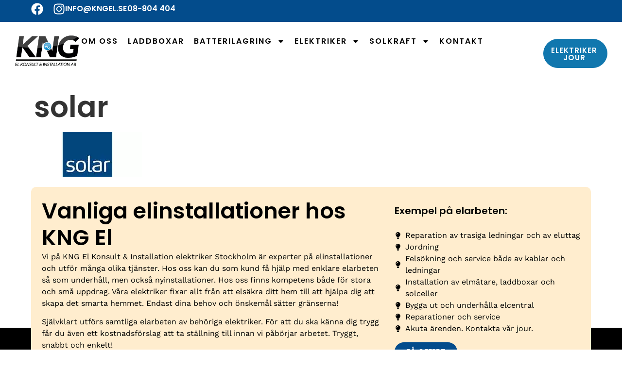

--- FILE ---
content_type: text/html; charset=UTF-8
request_url: https://www.kngel.se/hem/solar-3/
body_size: 20546
content:
<!doctype html>
<html lang="sv-SE">
<head>
	<meta charset="UTF-8">
	<meta name="viewport" content="width=device-width, initial-scale=1">
	<link rel="profile" href="https://gmpg.org/xfn/11">
	<script type="text/javascript">
	window.dataLayer = window.dataLayer || [];

	function gtag() {
		dataLayer.push(arguments);
	}

	gtag("consent", "default", {
		ad_personalization: "denied",
		ad_storage: "denied",
		ad_user_data: "denied",
		analytics_storage: "denied",
		functionality_storage: "denied",
		personalization_storage: "denied",
		security_storage: "granted",
		wait_for_update: 500,
	});
	gtag("set", "ads_data_redaction", true);
	</script>
<script type="text/javascript">
		(function (w, d, s, l, i) {
		w[l] = w[l] || [];
		w[l].push({'gtm.start': new Date().getTime(), event: 'gtm.js'});
		var f = d.getElementsByTagName(s)[0], j = d.createElement(s), dl = l !== 'dataLayer' ? '&l=' + l : '';
		j.async = true;
		j.src = 'https://www.googletagmanager.com/gtm.js?id=' + i + dl;
		f.parentNode.insertBefore(j, f);
	})(
		window,
		document,
		'script',
		'dataLayer',
		'GTM-MCN3QTS'
	);
</script>
<script type="text/javascript"
		id="Cookiebot"
		src="https://consent.cookiebot.com/uc.js"
		data-implementation="wp"
		data-cbid="1e4f6174-651c-46b4-93bc-3558e5d39257"
							async	></script>
<meta name='robots' content='index, follow, max-image-preview:large, max-snippet:-1, max-video-preview:-1' />

	<!-- This site is optimized with the Yoast SEO plugin v26.0 - https://yoast.com/wordpress/plugins/seo/ -->
	<title>solar - Elektriker Stockholm</title>
	<link rel="canonical" href="https://www.kngel.se/hem/solar-3/" />
	<meta property="og:locale" content="sv_SE" />
	<meta property="og:type" content="article" />
	<meta property="og:title" content="solar - Elektriker Stockholm" />
	<meta property="og:url" content="https://www.kngel.se/hem/solar-3/" />
	<meta property="og:site_name" content="Elektriker Stockholm" />
	<meta property="article:publisher" content="https://www.facebook.com/KNGELAB/" />
	<meta property="article:modified_time" content="2022-03-23T15:27:54+00:00" />
	<meta property="og:image" content="https://www.kngel.se/hem/solar-3" />
	<meta property="og:image:width" content="222" />
	<meta property="og:image:height" content="92" />
	<meta property="og:image:type" content="image/jpeg" />
	<meta name="twitter:card" content="summary_large_image" />
	<meta name="twitter:site" content="@kngelab1" />
	<script type="application/ld+json" class="yoast-schema-graph">{"@context":"https://schema.org","@graph":[{"@type":"WebPage","@id":"https://www.kngel.se/hem/solar-3/","url":"https://www.kngel.se/hem/solar-3/","name":"solar - Elektriker Stockholm","isPartOf":{"@id":"https://www.kngel.se/#website"},"primaryImageOfPage":{"@id":"https://www.kngel.se/hem/solar-3/#primaryimage"},"image":{"@id":"https://www.kngel.se/hem/solar-3/#primaryimage"},"thumbnailUrl":"https://www.kngel.se/wp-content/uploads/2020/01/solar.jpg","datePublished":"2020-01-30T13:17:06+00:00","dateModified":"2022-03-23T15:27:54+00:00","breadcrumb":{"@id":"https://www.kngel.se/hem/solar-3/#breadcrumb"},"inLanguage":"sv-SE","potentialAction":[{"@type":"ReadAction","target":["https://www.kngel.se/hem/solar-3/"]}]},{"@type":"ImageObject","inLanguage":"sv-SE","@id":"https://www.kngel.se/hem/solar-3/#primaryimage","url":"https://www.kngel.se/wp-content/uploads/2020/01/solar.jpg","contentUrl":"https://www.kngel.se/wp-content/uploads/2020/01/solar.jpg","width":222,"height":92,"caption":"Elektriker Stockholm"},{"@type":"BreadcrumbList","@id":"https://www.kngel.se/hem/solar-3/#breadcrumb","itemListElement":[{"@type":"ListItem","position":1,"name":"Hem","item":"https://www.kngel.se/"},{"@type":"ListItem","position":2,"name":"Hem","item":"https://www.kngel.se/"},{"@type":"ListItem","position":3,"name":"solar"}]},{"@type":"WebSite","@id":"https://www.kngel.se/#website","url":"https://www.kngel.se/","name":"Elektriker Stockholm","description":"KNG EL KONSULT &amp; INSTALLATION AB","publisher":{"@id":"https://www.kngel.se/#organization"},"potentialAction":[{"@type":"SearchAction","target":{"@type":"EntryPoint","urlTemplate":"https://www.kngel.se/?s={search_term_string}"},"query-input":{"@type":"PropertyValueSpecification","valueRequired":true,"valueName":"search_term_string"}}],"inLanguage":"sv-SE"},{"@type":"Organization","@id":"https://www.kngel.se/#organization","name":"Kng Elkonsult - Elektriker stockholm","url":"https://www.kngel.se/","logo":{"@type":"ImageObject","inLanguage":"sv-SE","@id":"https://www.kngel.se/#/schema/logo/image/","url":"https://www.kngel.se/wp-content/uploads/2017/09/PDF_Logo-Svart-ny.png","contentUrl":"https://www.kngel.se/wp-content/uploads/2017/09/PDF_Logo-Svart-ny.png","width":905,"height":423,"caption":"Kng Elkonsult - Elektriker stockholm"},"image":{"@id":"https://www.kngel.se/#/schema/logo/image/"},"sameAs":["https://www.facebook.com/KNGELAB/","https://x.com/kngelab1","https://www.instagram.com/kngelab/","https://se.linkedin.com/company/kng-el-konsult-installation-ab"]}]}</script>
	<!-- / Yoast SEO plugin. -->


<link rel='dns-prefetch' href='//www.googletagmanager.com' />
<link rel="alternate" type="application/rss+xml" title="Elektriker Stockholm &raquo; Webbflöde" href="https://www.kngel.se/feed/" />
<link rel="alternate" type="application/rss+xml" title="Elektriker Stockholm &raquo; Kommentarsflöde" href="https://www.kngel.se/comments/feed/" />
<link rel="alternate" title="oEmbed (JSON)" type="application/json+oembed" href="https://www.kngel.se/wp-json/oembed/1.0/embed?url=https%3A%2F%2Fwww.kngel.se%2Fhem%2Fsolar-3%2F" />
<link rel="alternate" title="oEmbed (XML)" type="text/xml+oembed" href="https://www.kngel.se/wp-json/oembed/1.0/embed?url=https%3A%2F%2Fwww.kngel.se%2Fhem%2Fsolar-3%2F&#038;format=xml" />
<style id='wp-img-auto-sizes-contain-inline-css'>
img:is([sizes=auto i],[sizes^="auto," i]){contain-intrinsic-size:3000px 1500px}
/*# sourceURL=wp-img-auto-sizes-contain-inline-css */
</style>
<link rel='stylesheet' id='sbi_styles-css' href='https://www.kngel.se/wp-content/plugins/instagram-feed/css/sbi-styles.min.css?ver=6.9.1' media='all' />
<style id='wp-emoji-styles-inline-css'>

	img.wp-smiley, img.emoji {
		display: inline !important;
		border: none !important;
		box-shadow: none !important;
		height: 1em !important;
		width: 1em !important;
		margin: 0 0.07em !important;
		vertical-align: -0.1em !important;
		background: none !important;
		padding: 0 !important;
	}
/*# sourceURL=wp-emoji-styles-inline-css */
</style>
<link rel='stylesheet' id='wp-block-library-css' href='https://www.kngel.se/wp-includes/css/dist/block-library/style.min.css?ver=6.9' media='all' />
<link rel='stylesheet' id='wc-blocks-style-css' href='https://www.kngel.se/wp-content/plugins/woocommerce/assets/client/blocks/wc-blocks.css?ver=wc-10.2.3' media='all' />
<style id='global-styles-inline-css'>
:root{--wp--preset--aspect-ratio--square: 1;--wp--preset--aspect-ratio--4-3: 4/3;--wp--preset--aspect-ratio--3-4: 3/4;--wp--preset--aspect-ratio--3-2: 3/2;--wp--preset--aspect-ratio--2-3: 2/3;--wp--preset--aspect-ratio--16-9: 16/9;--wp--preset--aspect-ratio--9-16: 9/16;--wp--preset--color--black: #000000;--wp--preset--color--cyan-bluish-gray: #abb8c3;--wp--preset--color--white: #ffffff;--wp--preset--color--pale-pink: #f78da7;--wp--preset--color--vivid-red: #cf2e2e;--wp--preset--color--luminous-vivid-orange: #ff6900;--wp--preset--color--luminous-vivid-amber: #fcb900;--wp--preset--color--light-green-cyan: #7bdcb5;--wp--preset--color--vivid-green-cyan: #00d084;--wp--preset--color--pale-cyan-blue: #8ed1fc;--wp--preset--color--vivid-cyan-blue: #0693e3;--wp--preset--color--vivid-purple: #9b51e0;--wp--preset--gradient--vivid-cyan-blue-to-vivid-purple: linear-gradient(135deg,rgb(6,147,227) 0%,rgb(155,81,224) 100%);--wp--preset--gradient--light-green-cyan-to-vivid-green-cyan: linear-gradient(135deg,rgb(122,220,180) 0%,rgb(0,208,130) 100%);--wp--preset--gradient--luminous-vivid-amber-to-luminous-vivid-orange: linear-gradient(135deg,rgb(252,185,0) 0%,rgb(255,105,0) 100%);--wp--preset--gradient--luminous-vivid-orange-to-vivid-red: linear-gradient(135deg,rgb(255,105,0) 0%,rgb(207,46,46) 100%);--wp--preset--gradient--very-light-gray-to-cyan-bluish-gray: linear-gradient(135deg,rgb(238,238,238) 0%,rgb(169,184,195) 100%);--wp--preset--gradient--cool-to-warm-spectrum: linear-gradient(135deg,rgb(74,234,220) 0%,rgb(151,120,209) 20%,rgb(207,42,186) 40%,rgb(238,44,130) 60%,rgb(251,105,98) 80%,rgb(254,248,76) 100%);--wp--preset--gradient--blush-light-purple: linear-gradient(135deg,rgb(255,206,236) 0%,rgb(152,150,240) 100%);--wp--preset--gradient--blush-bordeaux: linear-gradient(135deg,rgb(254,205,165) 0%,rgb(254,45,45) 50%,rgb(107,0,62) 100%);--wp--preset--gradient--luminous-dusk: linear-gradient(135deg,rgb(255,203,112) 0%,rgb(199,81,192) 50%,rgb(65,88,208) 100%);--wp--preset--gradient--pale-ocean: linear-gradient(135deg,rgb(255,245,203) 0%,rgb(182,227,212) 50%,rgb(51,167,181) 100%);--wp--preset--gradient--electric-grass: linear-gradient(135deg,rgb(202,248,128) 0%,rgb(113,206,126) 100%);--wp--preset--gradient--midnight: linear-gradient(135deg,rgb(2,3,129) 0%,rgb(40,116,252) 100%);--wp--preset--font-size--small: 13px;--wp--preset--font-size--medium: 20px;--wp--preset--font-size--large: 36px;--wp--preset--font-size--x-large: 42px;--wp--preset--spacing--20: 0.44rem;--wp--preset--spacing--30: 0.67rem;--wp--preset--spacing--40: 1rem;--wp--preset--spacing--50: 1.5rem;--wp--preset--spacing--60: 2.25rem;--wp--preset--spacing--70: 3.38rem;--wp--preset--spacing--80: 5.06rem;--wp--preset--shadow--natural: 6px 6px 9px rgba(0, 0, 0, 0.2);--wp--preset--shadow--deep: 12px 12px 50px rgba(0, 0, 0, 0.4);--wp--preset--shadow--sharp: 6px 6px 0px rgba(0, 0, 0, 0.2);--wp--preset--shadow--outlined: 6px 6px 0px -3px rgb(255, 255, 255), 6px 6px rgb(0, 0, 0);--wp--preset--shadow--crisp: 6px 6px 0px rgb(0, 0, 0);}:root { --wp--style--global--content-size: 800px;--wp--style--global--wide-size: 1200px; }:where(body) { margin: 0; }.wp-site-blocks > .alignleft { float: left; margin-right: 2em; }.wp-site-blocks > .alignright { float: right; margin-left: 2em; }.wp-site-blocks > .aligncenter { justify-content: center; margin-left: auto; margin-right: auto; }:where(.wp-site-blocks) > * { margin-block-start: 24px; margin-block-end: 0; }:where(.wp-site-blocks) > :first-child { margin-block-start: 0; }:where(.wp-site-blocks) > :last-child { margin-block-end: 0; }:root { --wp--style--block-gap: 24px; }:root :where(.is-layout-flow) > :first-child{margin-block-start: 0;}:root :where(.is-layout-flow) > :last-child{margin-block-end: 0;}:root :where(.is-layout-flow) > *{margin-block-start: 24px;margin-block-end: 0;}:root :where(.is-layout-constrained) > :first-child{margin-block-start: 0;}:root :where(.is-layout-constrained) > :last-child{margin-block-end: 0;}:root :where(.is-layout-constrained) > *{margin-block-start: 24px;margin-block-end: 0;}:root :where(.is-layout-flex){gap: 24px;}:root :where(.is-layout-grid){gap: 24px;}.is-layout-flow > .alignleft{float: left;margin-inline-start: 0;margin-inline-end: 2em;}.is-layout-flow > .alignright{float: right;margin-inline-start: 2em;margin-inline-end: 0;}.is-layout-flow > .aligncenter{margin-left: auto !important;margin-right: auto !important;}.is-layout-constrained > .alignleft{float: left;margin-inline-start: 0;margin-inline-end: 2em;}.is-layout-constrained > .alignright{float: right;margin-inline-start: 2em;margin-inline-end: 0;}.is-layout-constrained > .aligncenter{margin-left: auto !important;margin-right: auto !important;}.is-layout-constrained > :where(:not(.alignleft):not(.alignright):not(.alignfull)){max-width: var(--wp--style--global--content-size);margin-left: auto !important;margin-right: auto !important;}.is-layout-constrained > .alignwide{max-width: var(--wp--style--global--wide-size);}body .is-layout-flex{display: flex;}.is-layout-flex{flex-wrap: wrap;align-items: center;}.is-layout-flex > :is(*, div){margin: 0;}body .is-layout-grid{display: grid;}.is-layout-grid > :is(*, div){margin: 0;}body{padding-top: 0px;padding-right: 0px;padding-bottom: 0px;padding-left: 0px;}a:where(:not(.wp-element-button)){text-decoration: underline;}:root :where(.wp-element-button, .wp-block-button__link){background-color: #32373c;border-width: 0;color: #fff;font-family: inherit;font-size: inherit;font-style: inherit;font-weight: inherit;letter-spacing: inherit;line-height: inherit;padding-top: calc(0.667em + 2px);padding-right: calc(1.333em + 2px);padding-bottom: calc(0.667em + 2px);padding-left: calc(1.333em + 2px);text-decoration: none;text-transform: inherit;}.has-black-color{color: var(--wp--preset--color--black) !important;}.has-cyan-bluish-gray-color{color: var(--wp--preset--color--cyan-bluish-gray) !important;}.has-white-color{color: var(--wp--preset--color--white) !important;}.has-pale-pink-color{color: var(--wp--preset--color--pale-pink) !important;}.has-vivid-red-color{color: var(--wp--preset--color--vivid-red) !important;}.has-luminous-vivid-orange-color{color: var(--wp--preset--color--luminous-vivid-orange) !important;}.has-luminous-vivid-amber-color{color: var(--wp--preset--color--luminous-vivid-amber) !important;}.has-light-green-cyan-color{color: var(--wp--preset--color--light-green-cyan) !important;}.has-vivid-green-cyan-color{color: var(--wp--preset--color--vivid-green-cyan) !important;}.has-pale-cyan-blue-color{color: var(--wp--preset--color--pale-cyan-blue) !important;}.has-vivid-cyan-blue-color{color: var(--wp--preset--color--vivid-cyan-blue) !important;}.has-vivid-purple-color{color: var(--wp--preset--color--vivid-purple) !important;}.has-black-background-color{background-color: var(--wp--preset--color--black) !important;}.has-cyan-bluish-gray-background-color{background-color: var(--wp--preset--color--cyan-bluish-gray) !important;}.has-white-background-color{background-color: var(--wp--preset--color--white) !important;}.has-pale-pink-background-color{background-color: var(--wp--preset--color--pale-pink) !important;}.has-vivid-red-background-color{background-color: var(--wp--preset--color--vivid-red) !important;}.has-luminous-vivid-orange-background-color{background-color: var(--wp--preset--color--luminous-vivid-orange) !important;}.has-luminous-vivid-amber-background-color{background-color: var(--wp--preset--color--luminous-vivid-amber) !important;}.has-light-green-cyan-background-color{background-color: var(--wp--preset--color--light-green-cyan) !important;}.has-vivid-green-cyan-background-color{background-color: var(--wp--preset--color--vivid-green-cyan) !important;}.has-pale-cyan-blue-background-color{background-color: var(--wp--preset--color--pale-cyan-blue) !important;}.has-vivid-cyan-blue-background-color{background-color: var(--wp--preset--color--vivid-cyan-blue) !important;}.has-vivid-purple-background-color{background-color: var(--wp--preset--color--vivid-purple) !important;}.has-black-border-color{border-color: var(--wp--preset--color--black) !important;}.has-cyan-bluish-gray-border-color{border-color: var(--wp--preset--color--cyan-bluish-gray) !important;}.has-white-border-color{border-color: var(--wp--preset--color--white) !important;}.has-pale-pink-border-color{border-color: var(--wp--preset--color--pale-pink) !important;}.has-vivid-red-border-color{border-color: var(--wp--preset--color--vivid-red) !important;}.has-luminous-vivid-orange-border-color{border-color: var(--wp--preset--color--luminous-vivid-orange) !important;}.has-luminous-vivid-amber-border-color{border-color: var(--wp--preset--color--luminous-vivid-amber) !important;}.has-light-green-cyan-border-color{border-color: var(--wp--preset--color--light-green-cyan) !important;}.has-vivid-green-cyan-border-color{border-color: var(--wp--preset--color--vivid-green-cyan) !important;}.has-pale-cyan-blue-border-color{border-color: var(--wp--preset--color--pale-cyan-blue) !important;}.has-vivid-cyan-blue-border-color{border-color: var(--wp--preset--color--vivid-cyan-blue) !important;}.has-vivid-purple-border-color{border-color: var(--wp--preset--color--vivid-purple) !important;}.has-vivid-cyan-blue-to-vivid-purple-gradient-background{background: var(--wp--preset--gradient--vivid-cyan-blue-to-vivid-purple) !important;}.has-light-green-cyan-to-vivid-green-cyan-gradient-background{background: var(--wp--preset--gradient--light-green-cyan-to-vivid-green-cyan) !important;}.has-luminous-vivid-amber-to-luminous-vivid-orange-gradient-background{background: var(--wp--preset--gradient--luminous-vivid-amber-to-luminous-vivid-orange) !important;}.has-luminous-vivid-orange-to-vivid-red-gradient-background{background: var(--wp--preset--gradient--luminous-vivid-orange-to-vivid-red) !important;}.has-very-light-gray-to-cyan-bluish-gray-gradient-background{background: var(--wp--preset--gradient--very-light-gray-to-cyan-bluish-gray) !important;}.has-cool-to-warm-spectrum-gradient-background{background: var(--wp--preset--gradient--cool-to-warm-spectrum) !important;}.has-blush-light-purple-gradient-background{background: var(--wp--preset--gradient--blush-light-purple) !important;}.has-blush-bordeaux-gradient-background{background: var(--wp--preset--gradient--blush-bordeaux) !important;}.has-luminous-dusk-gradient-background{background: var(--wp--preset--gradient--luminous-dusk) !important;}.has-pale-ocean-gradient-background{background: var(--wp--preset--gradient--pale-ocean) !important;}.has-electric-grass-gradient-background{background: var(--wp--preset--gradient--electric-grass) !important;}.has-midnight-gradient-background{background: var(--wp--preset--gradient--midnight) !important;}.has-small-font-size{font-size: var(--wp--preset--font-size--small) !important;}.has-medium-font-size{font-size: var(--wp--preset--font-size--medium) !important;}.has-large-font-size{font-size: var(--wp--preset--font-size--large) !important;}.has-x-large-font-size{font-size: var(--wp--preset--font-size--x-large) !important;}
/*# sourceURL=global-styles-inline-css */
</style>

<link rel='stylesheet' id='contact-form-7-css' href='https://www.kngel.se/wp-content/plugins/contact-form-7/includes/css/styles.css?ver=6.1.2' media='all' />
<link rel='stylesheet' id='woocommerce-layout-css' href='https://www.kngel.se/wp-content/plugins/woocommerce/assets/css/woocommerce-layout.css?ver=10.2.3' media='all' />
<link rel='stylesheet' id='woocommerce-smallscreen-css' href='https://www.kngel.se/wp-content/plugins/woocommerce/assets/css/woocommerce-smallscreen.css?ver=10.2.3' media='only screen and (max-width: 768px)' />
<link rel='stylesheet' id='woocommerce-general-css' href='https://www.kngel.se/wp-content/plugins/woocommerce/assets/css/woocommerce.css?ver=10.2.3' media='all' />
<style id='woocommerce-inline-inline-css'>
.woocommerce form .form-row .required { visibility: visible; }
/*# sourceURL=woocommerce-inline-inline-css */
</style>
<link rel='stylesheet' id='brands-styles-css' href='https://www.kngel.se/wp-content/plugins/woocommerce/assets/css/brands.css?ver=10.2.3' media='all' />
<link rel='stylesheet' id='hello-elementor-css' href='https://www.kngel.se/wp-content/themes/hello-elementor/assets/css/reset.css?ver=3.4.4' media='all' />
<link rel='stylesheet' id='hello-elementor-theme-style-css' href='https://www.kngel.se/wp-content/themes/hello-elementor/assets/css/theme.css?ver=3.4.4' media='all' />
<link rel='stylesheet' id='hello-elementor-header-footer-css' href='https://www.kngel.se/wp-content/themes/hello-elementor/assets/css/header-footer.css?ver=3.4.4' media='all' />
<link rel='stylesheet' id='elementor-frontend-css' href='https://www.kngel.se/wp-content/uploads/elementor/css/custom-frontend.min.css?ver=1766457063' media='all' />
<link rel='stylesheet' id='elementor-post-12637-css' href='https://www.kngel.se/wp-content/uploads/elementor/css/post-12637.css?ver=1766457063' media='all' />
<link rel='stylesheet' id='e-animation-float-css' href='https://www.kngel.se/wp-content/plugins/elementor/assets/lib/animations/styles/e-animation-float.min.css?ver=3.32.2' media='all' />
<link rel='stylesheet' id='widget-social-icons-css' href='https://www.kngel.se/wp-content/plugins/elementor/assets/css/widget-social-icons.min.css?ver=3.32.2' media='all' />
<link rel='stylesheet' id='e-apple-webkit-css' href='https://www.kngel.se/wp-content/uploads/elementor/css/custom-apple-webkit.min.css?ver=1766457063' media='all' />
<link rel='stylesheet' id='widget-icon-list-css' href='https://www.kngel.se/wp-content/uploads/elementor/css/custom-widget-icon-list.min.css?ver=1766457063' media='all' />
<link rel='stylesheet' id='widget-image-css' href='https://www.kngel.se/wp-content/plugins/elementor/assets/css/widget-image.min.css?ver=3.32.2' media='all' />
<link rel='stylesheet' id='widget-nav-menu-css' href='https://www.kngel.se/wp-content/uploads/elementor/css/custom-pro-widget-nav-menu.min.css?ver=1766457063' media='all' />
<link rel='stylesheet' id='e-animation-buzz-out-css' href='https://www.kngel.se/wp-content/plugins/elementor/assets/lib/animations/styles/e-animation-buzz-out.min.css?ver=3.32.2' media='all' />
<link rel='stylesheet' id='e-sticky-css' href='https://www.kngel.se/wp-content/plugins/elementor-pro/assets/css/modules/sticky.min.css?ver=3.31.3' media='all' />
<link rel='stylesheet' id='widget-heading-css' href='https://www.kngel.se/wp-content/plugins/elementor/assets/css/widget-heading.min.css?ver=3.32.2' media='all' />
<link rel='stylesheet' id='sbistyles-css' href='https://www.kngel.se/wp-content/plugins/instagram-feed/css/sbi-styles.min.css?ver=6.9.1' media='all' />
<link rel='stylesheet' id='elementor-post-12641-css' href='https://www.kngel.se/wp-content/uploads/elementor/css/post-12641.css?ver=1766457064' media='all' />
<link rel='stylesheet' id='elementor-post-12656-css' href='https://www.kngel.se/wp-content/uploads/elementor/css/post-12656.css?ver=1766457064' media='all' />
<link rel='stylesheet' id='elementor-gf-local-poppins-css' href='https://www.kngel.se/wp-content/uploads/elementor/google-fonts/css/poppins.css?ver=1758539310' media='all' />
<link rel='stylesheet' id='elementor-gf-local-worksans-css' href='https://www.kngel.se/wp-content/uploads/elementor/google-fonts/css/worksans.css?ver=1758539311' media='all' />
<script src="https://www.kngel.se/wp-includes/js/jquery/jquery.min.js?ver=3.7.1" id="jquery-core-js"></script>
<script src="https://www.kngel.se/wp-includes/js/jquery/jquery-migrate.min.js?ver=3.4.1" id="jquery-migrate-js"></script>
<script src="https://www.kngel.se/wp-content/plugins/woocommerce/assets/js/jquery-blockui/jquery.blockUI.min.js?ver=2.7.0-wc.10.2.3" id="jquery-blockui-js" data-wp-strategy="defer"></script>
<script id="wc-add-to-cart-js-extra">
var wc_add_to_cart_params = {"ajax_url":"/wp-admin/admin-ajax.php","wc_ajax_url":"/?wc-ajax=%%endpoint%%","i18n_view_cart":"Visa varukorg","cart_url":"https://www.kngel.se/varukorg/","is_cart":"","cart_redirect_after_add":"no"};
//# sourceURL=wc-add-to-cart-js-extra
</script>
<script src="https://www.kngel.se/wp-content/plugins/woocommerce/assets/js/frontend/add-to-cart.min.js?ver=10.2.3" id="wc-add-to-cart-js" defer data-wp-strategy="defer"></script>
<script src="https://www.kngel.se/wp-content/plugins/woocommerce/assets/js/js-cookie/js.cookie.min.js?ver=2.1.4-wc.10.2.3" id="js-cookie-js" data-wp-strategy="defer"></script>
<script src="https://www.kngel.se/wp-content/plugins/yellow-pencil-visual-theme-customizer/public/js/animation-events.js?wypver=7.6.7&amp;ver=6.9" id="yellow-pencil-library-js"></script>

<!-- Kodblock för ”Google-tagg (gtag.js)” tillagt av Site Kit -->
<!-- Kodblock för ”Google Analytics” tillagt av Site Kit -->
<script src="https://www.googletagmanager.com/gtag/js?id=GT-P826J28" id="google_gtagjs-js" async></script>
<script id="google_gtagjs-js-after">
window.dataLayer = window.dataLayer || [];function gtag(){dataLayer.push(arguments);}
gtag("set","linker",{"domains":["www.kngel.se"]});
gtag("js", new Date());
gtag("set", "developer_id.dZTNiMT", true);
gtag("config", "GT-P826J28");
 window._googlesitekit = window._googlesitekit || {}; window._googlesitekit.throttledEvents = []; window._googlesitekit.gtagEvent = (name, data) => { var key = JSON.stringify( { name, data } ); if ( !! window._googlesitekit.throttledEvents[ key ] ) { return; } window._googlesitekit.throttledEvents[ key ] = true; setTimeout( () => { delete window._googlesitekit.throttledEvents[ key ]; }, 5 ); gtag( "event", name, { ...data, event_source: "site-kit" } ); }; 
//# sourceURL=google_gtagjs-js-after
</script>
<link rel="https://api.w.org/" href="https://www.kngel.se/wp-json/" /><link rel="alternate" title="JSON" type="application/json" href="https://www.kngel.se/wp-json/wp/v2/media/6504" /><link rel="EditURI" type="application/rsd+xml" title="RSD" href="https://www.kngel.se/xmlrpc.php?rsd" />
<meta name="generator" content="WordPress 6.9" />
<meta name="generator" content="WooCommerce 10.2.3" />
<link rel='shortlink' href='https://www.kngel.se/?p=6504' />
<meta name="generator" content="Site Kit by Google 1.162.1" /><!-- Google Tag Manager -->
<script>(function(w,d,s,l,i){w[l]=w[l]||[];w[l].push({'gtm.start':
new Date().getTime(),event:'gtm.js'});var f=d.getElementsByTagName(s)[0],
j=d.createElement(s),dl=l!='dataLayer'?'&l='+l:'';j.async=true;j.src=
'https://www.googletagmanager.com/gtm.js?id='+i+dl;f.parentNode.insertBefore(j,f);
})(window,document,'script','dataLayer','GTM-KD9PKCV');</script>
<!-- End Google Tag Manager -->
<meta name="google-site-verification" content="LHE1QokZQi0OSgl-sxzXk77eIgDW-7-oxpZ2SMwIzns" />

<!-- Meta Pixel Code -->
<script>
  !function(f,b,e,v,n,t,s)
  {if(f.fbq)return;n=f.fbq=function(){n.callMethod?
  n.callMethod.apply(n,arguments):n.queue.push(arguments)};
  if(!f._fbq)f._fbq=n;n.push=n;n.loaded=!0;n.version='2.0';
  n.queue=[];t=b.createElement(e);t.async=!0;
  t.src=v;s=b.getElementsByTagName(e)[0];
  s.parentNode.insertBefore(t,s)}(window, document,'script',
  'https://connect.facebook.net/en_US/fbevents.js');
  fbq('init', '477083597311956');
  fbq('track', 'PageView');
</script>
<noscript><img height="1" width="1" style="display:none"
  src="https://www.facebook.com/tr?id=477083597311956&ev=PageView&noscript=1"
/></noscript>
<!-- End Meta Pixel Code --><script>document.createElement( "picture" );if(!window.HTMLPictureElement && document.addEventListener) {window.addEventListener("DOMContentLoaded", function() {var s = document.createElement("script");s.src = "https://www.kngel.se/wp-content/plugins/webp-express/js/picturefill.min.js";document.body.appendChild(s);});}</script>	<noscript><style>.woocommerce-product-gallery{ opacity: 1 !important; }</style></noscript>
	<meta name="generator" content="Elementor 3.32.2; features: e_font_icon_svg, additional_custom_breakpoints; settings: css_print_method-external, google_font-enabled, font_display-swap">
			<style>
				.e-con.e-parent:nth-of-type(n+4):not(.e-lazyloaded):not(.e-no-lazyload),
				.e-con.e-parent:nth-of-type(n+4):not(.e-lazyloaded):not(.e-no-lazyload) * {
					background-image: none !important;
				}
				@media screen and (max-height: 1024px) {
					.e-con.e-parent:nth-of-type(n+3):not(.e-lazyloaded):not(.e-no-lazyload),
					.e-con.e-parent:nth-of-type(n+3):not(.e-lazyloaded):not(.e-no-lazyload) * {
						background-image: none !important;
					}
				}
				@media screen and (max-height: 640px) {
					.e-con.e-parent:nth-of-type(n+2):not(.e-lazyloaded):not(.e-no-lazyload),
					.e-con.e-parent:nth-of-type(n+2):not(.e-lazyloaded):not(.e-no-lazyload) * {
						background-image: none !important;
					}
				}
			</style>
			<link rel="icon" href="https://www.kngel.se/wp-content/uploads/2023/05/kng-mail-36x36.png" sizes="32x32" />
<link rel="icon" href="https://www.kngel.se/wp-content/uploads/2023/05/kng-mail.png" sizes="192x192" />
<link rel="apple-touch-icon" href="https://www.kngel.se/wp-content/uploads/2023/05/kng-mail-180x180.png" />
<meta name="msapplication-TileImage" content="https://www.kngel.se/wp-content/uploads/2023/05/kng-mail.png" />
<style id="yellow-pencil">
/*
	The following CSS codes are created by the YellowPencil plugin.
	https://yellowpencil.waspthemes.com/
*/
.woocommerce-LoopProduct-link h2{min-width:0px;font-size:17px !important;min-width:0px;font-size:17px !important;}.products .woocommerce-LoopProduct-link .inner_product_header{padding-bottom:0px !important;padding-bottom:0px !important;}.av-catalogue-item picture img{padding-bottom:0px;padding-left:0px;padding-bottom:0px;padding-left:0px;}.av-catalogue-item .av-cart-update-title{padding-top:9px;padding-top:9px;}.av-cart-update-price .woocommerce-Price-amount bdi{padding-top:9px;padding-top:9px;}.av-catalogue-list li .av-cart-update-title{font-size:16px !important;text-transform:none;font-size:16px !important;text-transform:none;}.av-catalogue-list li bdi{font-size:16px;font-style:normal;font-size:16px;font-style:normal;}.variations tr label{font-size:15px !important;font-weight:400 !important;font-size:15px !important;font-weight:400 !important;}#av_section_1 .av-section-cont-open .av-content-full .post-entry .clearfix .flex_column_table .avia-builder-el-4 .avia-builder-el-8 .variations_form .variations tbody tr .label label{line-height:2em !important;line-height:2em !important;}#farg{font-size:15px !important;font-size:15px !important;}.single_variation_wrap .woocommerce-variation-add-to-cart .wp-element-button{border-top-left-radius:25px;border-top-right-radius:25px;border-bottom-left-radius:25px;border-bottom-right-radius:25px;font-size:15px;font-weight:500;-webkit-box-shadow:-50px -50px 0px -50px rgba(0,2,5,0) inset;box-shadow:-50px -50px 0px -50px rgba(0,2,5,0) inset;padding-left:30px;padding-right:30px;background-blend-mode:normal;border-style:none;border-width:1px;border-color:rgba(78,147,212,0.76);-webkit-filter: brightness(1.2) hue-rotate(351deg);filter: brightness(1.2) hue-rotate(351deg);-webkit-animation-fill-mode:both;animation-fill-mode:both;border-top-left-radius:25px;border-top-right-radius:25px;border-bottom-left-radius:25px;border-bottom-right-radius:25px;font-size:15px;font-weight:500;-webkit-box-shadow:-50px -50px 0px -50px rgba(0,2,5,0) inset;box-shadow:-50px -50px 0px -50px rgba(0,2,5,0) inset;padding-left:30px;padding-right:30px;background-blend-mode:normal;border-style:none;border-width:1px;border-color:rgba(78,147,212,0.76);-webkit-filter: brightness(1.2) hue-rotate(351deg);filter: brightness(1.2) hue-rotate(351deg);-webkit-animation-fill-mode:both;animation-fill-mode:both;}#av_section_1 .av-section-cont-open .av-content-full .post-entry .clearfix .flex_column_table .avia-builder-el-4 .avia-builder-el-8 .variations_form .single_variation_wrap .woocommerce-variation-add-to-cart .wp-element-button{line-height:1.2em !important;line-height:1.2em !important;}.single_variation_wrap .woocommerce-variation-add-to-cart .wp-element-button:hover{-webkit-filter: brightness(0.92) hue-rotate(351deg);filter: brightness(0.92) hue-rotate(351deg);-webkit-transition-property:filter;transition-property:filter;-webkit-transition-duration:1s;transition-duration:1s;-webkit-animation-timing-function:ease-in-out;animation-timing-function:ease-in-out;-webkit-filter: brightness(0.92) hue-rotate(351deg);filter: brightness(0.92) hue-rotate(351deg);-webkit-transition-property:filter;transition-property:filter;-webkit-transition-duration:1s;transition-duration:1s;-webkit-animation-timing-function:ease-in-out;animation-timing-function:ease-in-out;}.single_variation_wrap .woocommerce-variation-add-to-cart .wp-element-button.yp_hover{-webkit-animation-duration:1s;animation-duration:1s;-webkit-animation-delay:0s;animation-delay:0s;-webkit-animation-duration:1s;animation-duration:1s;-webkit-animation-delay:0s;animation-delay:0s;}#av_section_3 .av-content-full{padding-bottom:0px;padding-bottom:0px;}#av_section_3{padding-bottom:40px;padding-bottom:40px;}#menu-item-shop .cart_dropdown_link{-webkit-transform:scale(1.25);-ms-transform:scale(1.25);transform:scale(1.25);}#menu-item-shop .cart_dropdown_link .av-active-counter{-webkit-transform:scale(0.8);-ms-transform:scale(0.8);transform:scale(0.8);}.avia-builder-el-8 .variations_form .product_meta{display:none;}#main .av-content-full{-webkit-transform:translatex(0px) translatey(0px);-ms-transform:translatex(0px) translatey(0px);transform:translatex(0px) translatey(0px);}.cart tbody .product-name{font-size:16px;}.cart tbody .product-price{font-size:16px;}.cart tbody .product-subtotal{font-size:16px;}.cart_totals .cart-subtotal td{font-size:16px;}#shipping_method li{font-size:16px;}.woocommerce-shipping-totals td p{font-size:16px;}.cart_totals .order-total td{font-size:16px;}.cart tr .actions{font-size:16px;}.cart_totals .wc-proceed-to-checkout a{font-size:16px !important;}.cart tr .wp-element-button{font-size:16px;}.dropdown_widget_cart ul li{font-size:16px !important;}.dropdown_widget_cart ul a{font-size:16px !important;}.dropdown_widget_cart .total{font-size:16px !important;}#header_main .main_menu #menu-item-shop .cart_dropdown_first .dropdown_widget_cart .widget_shopping_cart_content p{font-size:16px !important;}.dropdown_widget_cart p{font-size:16px;}.dropdown_widget_cart p .wp-element-button{font-size:16px;}@media (max-width:600px){#menu-item-shop .cart_dropdown_link{-webkit-transform:scale(2);-ms-transform:scale(2);transform:scale(2);}#menu-item-shop .cart_dropdown_link .av-active-counter{-webkit-transform:scale(0.65);-ms-transform:scale(0.65);transform:scale(0.65);}}@media (max-width:479px){#wrap_all #header #header_main .av-logo-container .inner-container .main_menu #menu-item-shop .cart_dropdown_first .cart_dropdown_link{-webkit-transform:scale(1.96) !important;-ms-transform:scale(1.96) !important;transform:scale(1.96) !important;}.avia-builder-el-7 .variations_form .product_meta{display:none;}.dropdown_widget_cart ul a{font-size:16px !important;}.dropdown_widget_cart ul li > span{font-size:14px;}.dropdown_widget_cart .total{font-size:16px !important;}.dropdown_widget_cart p{font-size:16px !important;}}@media (min-width:768px){.cart thead .product-name{font-size:16px;}.cart thead .product-price{font-size:16px;}.cart thead .product-quantity{font-size:16px;}.cart thead .product-subtotal{font-size:16px;}.cart_totals .cart-subtotal th{font-size:16px;}}
</style></head>
<body class="attachment wp-singular attachment-template-default attachmentid-6504 attachment-jpeg wp-custom-logo wp-embed-responsive wp-theme-hello-elementor theme-hello-elementor woocommerce-no-js non-logged-in hello-elementor-default elementor-default elementor-kit-12637">

<!-- Google Tag Manager (noscript) -->
<noscript><iframe src="https://www.googletagmanager.com/ns.html?id=GTM-KD9PKCV"
height="0" width="0" style="display:none;visibility:hidden"></iframe></noscript>
<!-- End Google Tag Manager (noscript) -->
<a class="skip-link screen-reader-text" href="#content">Hoppa till innehåll</a>

		<header data-elementor-type="header" data-elementor-id="12641" class="elementor elementor-12641 elementor-location-header" data-elementor-post-type="elementor_library">
			<div class="elementor-element elementor-element-bad62d8 e-con-full e-flex e-con e-parent" data-id="bad62d8" data-element_type="container" data-settings="{&quot;background_background&quot;:&quot;classic&quot;}">
				<div class="elementor-element elementor-element-9b5fa5f e-grid-align-left elementor-shape-rounded elementor-grid-0 elementor-widget elementor-widget-social-icons" data-id="9b5fa5f" data-element_type="widget" data-widget_type="social-icons.default">
				<div class="elementor-widget-container">
							<div class="elementor-social-icons-wrapper elementor-grid" role="list">
							<span class="elementor-grid-item" role="listitem">
					<a class="elementor-icon elementor-social-icon elementor-social-icon-facebook elementor-animation-float elementor-repeater-item-a87c9a8" href="https://www.facebook.com/KNG-El-AB-1955392384733402/" target="_blank">
						<span class="elementor-screen-only">Facebook</span>
						<svg aria-hidden="true" class="e-font-icon-svg e-fab-facebook" viewBox="0 0 512 512" xmlns="http://www.w3.org/2000/svg"><path d="M504 256C504 119 393 8 256 8S8 119 8 256c0 123.78 90.69 226.38 209.25 245V327.69h-63V256h63v-54.64c0-62.15 37-96.48 93.67-96.48 27.14 0 55.52 4.84 55.52 4.84v61h-31.28c-30.8 0-40.41 19.12-40.41 38.73V256h68.78l-11 71.69h-57.78V501C413.31 482.38 504 379.78 504 256z"></path></svg>					</a>
				</span>
							<span class="elementor-grid-item" role="listitem">
					<a class="elementor-icon elementor-social-icon elementor-social-icon-instagram elementor-animation-float elementor-repeater-item-6477a22" href="https://www.instagram.com/kngelab/" target="_blank">
						<span class="elementor-screen-only">Instagram</span>
						<svg aria-hidden="true" class="e-font-icon-svg e-fab-instagram" viewBox="0 0 448 512" xmlns="http://www.w3.org/2000/svg"><path d="M224.1 141c-63.6 0-114.9 51.3-114.9 114.9s51.3 114.9 114.9 114.9S339 319.5 339 255.9 287.7 141 224.1 141zm0 189.6c-41.1 0-74.7-33.5-74.7-74.7s33.5-74.7 74.7-74.7 74.7 33.5 74.7 74.7-33.6 74.7-74.7 74.7zm146.4-194.3c0 14.9-12 26.8-26.8 26.8-14.9 0-26.8-12-26.8-26.8s12-26.8 26.8-26.8 26.8 12 26.8 26.8zm76.1 27.2c-1.7-35.9-9.9-67.7-36.2-93.9-26.2-26.2-58-34.4-93.9-36.2-37-2.1-147.9-2.1-184.9 0-35.8 1.7-67.6 9.9-93.9 36.1s-34.4 58-36.2 93.9c-2.1 37-2.1 147.9 0 184.9 1.7 35.9 9.9 67.7 36.2 93.9s58 34.4 93.9 36.2c37 2.1 147.9 2.1 184.9 0 35.9-1.7 67.7-9.9 93.9-36.2 26.2-26.2 34.4-58 36.2-93.9 2.1-37 2.1-147.8 0-184.8zM398.8 388c-7.8 19.6-22.9 34.7-42.6 42.6-29.5 11.7-99.5 9-132.1 9s-102.7 2.6-132.1-9c-19.6-7.8-34.7-22.9-42.6-42.6-11.7-29.5-9-99.5-9-132.1s-2.6-102.7 9-132.1c7.8-19.6 22.9-34.7 42.6-42.6 29.5-11.7 99.5-9 132.1-9s102.7-2.6 132.1 9c19.6 7.8 34.7 22.9 42.6 42.6 11.7 29.5 9 99.5 9 132.1s2.7 102.7-9 132.1z"></path></svg>					</a>
				</span>
					</div>
						</div>
				</div>
				<div class="elementor-element elementor-element-d334d99 elementor-icon-list--layout-inline elementor-align-right elementor-list-item-link-full_width elementor-widget elementor-widget-icon-list" data-id="d334d99" data-element_type="widget" data-widget_type="icon-list.default">
				<div class="elementor-widget-container">
							<ul class="elementor-icon-list-items elementor-inline-items">
							<li class="elementor-icon-list-item elementor-inline-item">
											<a href="mailto:info@kngel.se">

											<span class="elementor-icon-list-text">info@kngel.se</span>
											</a>
									</li>
								<li class="elementor-icon-list-item elementor-inline-item">
											<a href="tel:08-804404">

											<span class="elementor-icon-list-text">08-804 404 </span>
											</a>
									</li>
						</ul>
						</div>
				</div>
				</div>
		<div class="elementor-element elementor-element-53c95431 e-con-full e-flex e-con e-parent" data-id="53c95431" data-element_type="container" data-settings="{&quot;background_background&quot;:&quot;classic&quot;,&quot;sticky&quot;:&quot;top&quot;,&quot;sticky_on&quot;:[&quot;desktop&quot;,&quot;laptop&quot;,&quot;tablet_extra&quot;,&quot;tablet&quot;,&quot;mobile&quot;],&quot;sticky_offset&quot;:0,&quot;sticky_effects_offset&quot;:0,&quot;sticky_anchor_link_offset&quot;:0}">
		<div class="elementor-element elementor-element-2be3b8fa e-con-full e-flex e-con e-child" data-id="2be3b8fa" data-element_type="container">
				<div class="elementor-element elementor-element-4116521f elementor-widget elementor-widget-theme-site-logo elementor-widget-image" data-id="4116521f" data-element_type="widget" data-widget_type="theme-site-logo.default">
				<div class="elementor-widget-container">
											<a href="https://www.kngel.se">
			<img width="500" height="233" src="https://www.kngel.se/wp-content/uploads/2017/10/kngel-logo.png" class="attachment-full size-full wp-image-5867" alt="" />				</a>
											</div>
				</div>
				</div>
		<div class="elementor-element elementor-element-10d46667 e-con-full e-flex e-con e-child" data-id="10d46667" data-element_type="container">
				<div class="elementor-element elementor-element-133ad5ca elementor-nav-menu--stretch elementor-nav-menu__align-center elementor-nav-menu--dropdown-tablet_extra elementor-hidden-mobile elementor-nav-menu__text-align-aside elementor-nav-menu--toggle elementor-nav-menu--burger elementor-widget elementor-widget-nav-menu" data-id="133ad5ca" data-element_type="widget" data-settings="{&quot;full_width&quot;:&quot;stretch&quot;,&quot;layout&quot;:&quot;horizontal&quot;,&quot;submenu_icon&quot;:{&quot;value&quot;:&quot;&lt;svg class=\&quot;e-font-icon-svg e-fas-caret-down\&quot; viewBox=\&quot;0 0 320 512\&quot; xmlns=\&quot;http:\/\/www.w3.org\/2000\/svg\&quot;&gt;&lt;path d=\&quot;M31.3 192h257.3c17.8 0 26.7 21.5 14.1 34.1L174.1 354.8c-7.8 7.8-20.5 7.8-28.3 0L17.2 226.1C4.6 213.5 13.5 192 31.3 192z\&quot;&gt;&lt;\/path&gt;&lt;\/svg&gt;&quot;,&quot;library&quot;:&quot;fa-solid&quot;},&quot;toggle&quot;:&quot;burger&quot;}" data-widget_type="nav-menu.default">
				<div class="elementor-widget-container">
								<nav aria-label="Meny" class="elementor-nav-menu--main elementor-nav-menu__container elementor-nav-menu--layout-horizontal e--pointer-underline e--animation-fade">
				<ul id="menu-1-133ad5ca" class="elementor-nav-menu"><li class="menu-item menu-item-type-post_type menu-item-object-page menu-item-5419"><a href="https://www.kngel.se/om-oss/" class="elementor-item">Om oss</a></li>
<li class="menu-item menu-item-type-post_type menu-item-object-page menu-item-14220"><a href="https://www.kngel.se/laddboxar-stockholm/" class="elementor-item">Laddboxar</a></li>
<li class="menu-item menu-item-type-custom menu-item-object-custom menu-item-has-children menu-item-12665"><a href="#" class="elementor-item elementor-item-anchor">Batterilagring</a>
<ul class="sub-menu elementor-nav-menu--dropdown">
	<li class="menu-item menu-item-type-post_type menu-item-object-page menu-item-12625"><a href="https://www.kngel.se/batterilagring/" class="elementor-sub-item">Batterilagring</a></li>
	<li class="menu-item menu-item-type-post_type menu-item-object-page menu-item-12251"><a href="https://www.kngel.se/emaldo-stockholm/" class="elementor-sub-item">Emaldo</a></li>
</ul>
</li>
<li class="menu-item menu-item-type-custom menu-item-object-custom menu-item-has-children menu-item-11730"><a href="#" class="elementor-item elementor-item-anchor">Elektriker</a>
<ul class="sub-menu elementor-nav-menu--dropdown">
	<li class="menu-item menu-item-type-post_type menu-item-object-page menu-item-6469"><a href="https://www.kngel.se/belysning/" class="elementor-sub-item">Belysning</a></li>
	<li class="menu-item menu-item-type-post_type menu-item-object-page menu-item-6468"><a href="https://www.kngel.se/data-natverk/" class="elementor-sub-item">Data &amp; Nätverk</a></li>
	<li class="menu-item menu-item-type-post_type menu-item-object-page menu-item-6470"><a href="https://www.kngel.se/kraft/" class="elementor-sub-item">Kraft</a></li>
	<li class="menu-item menu-item-type-post_type menu-item-object-page menu-item-8824"><a href="https://www.kngel.se/serviceavtal/" class="elementor-sub-item">Serviceavtal</a></li>
	<li class="menu-item menu-item-type-post_type menu-item-object-page menu-item-6474"><a href="https://www.kngel.se/stambyte/" class="elementor-sub-item">Stambyte</a></li>
	<li class="menu-item menu-item-type-post_type menu-item-object-page menu-item-8825"><a href="https://www.kngel.se/takvarmeanlaggning-stockholm/" class="elementor-sub-item">Takvärmeanläggning</a></li>
</ul>
</li>
<li class="menu-item menu-item-type-custom menu-item-object-custom menu-item-has-children menu-item-11729"><a href="#" class="elementor-item elementor-item-anchor">Solkraft</a>
<ul class="sub-menu elementor-nav-menu--dropdown">
	<li class="menu-item menu-item-type-post_type menu-item-object-page menu-item-6385"><a href="https://www.kngel.se/solceller-solpaneler/" class="elementor-sub-item">Solpaneler</a></li>
	<li class="menu-item menu-item-type-post_type menu-item-object-page menu-item-11727"><a href="https://www.kngel.se/solpaneler-for-lantbruk-och-industri/" class="elementor-sub-item">Solpaneler för lantbruk och industri</a></li>
</ul>
</li>
<li class="menu-item menu-item-type-post_type menu-item-object-page menu-item-6318"><a href="https://www.kngel.se/kontakt/" class="elementor-item">Kontakt</a></li>
</ul>			</nav>
					<div class="elementor-menu-toggle" role="button" tabindex="0" aria-label="Slå på/av meny" aria-expanded="false">
			<svg aria-hidden="true" role="presentation" class="elementor-menu-toggle__icon--open e-font-icon-svg e-eicon-menu-bar" viewBox="0 0 1000 1000" xmlns="http://www.w3.org/2000/svg"><path d="M104 333H896C929 333 958 304 958 271S929 208 896 208H104C71 208 42 237 42 271S71 333 104 333ZM104 583H896C929 583 958 554 958 521S929 458 896 458H104C71 458 42 487 42 521S71 583 104 583ZM104 833H896C929 833 958 804 958 771S929 708 896 708H104C71 708 42 737 42 771S71 833 104 833Z"></path></svg><svg aria-hidden="true" role="presentation" class="elementor-menu-toggle__icon--close e-font-icon-svg e-eicon-close" viewBox="0 0 1000 1000" xmlns="http://www.w3.org/2000/svg"><path d="M742 167L500 408 258 167C246 154 233 150 217 150 196 150 179 158 167 167 154 179 150 196 150 212 150 229 154 242 171 254L408 500 167 742C138 771 138 800 167 829 196 858 225 858 254 829L496 587 738 829C750 842 767 846 783 846 800 846 817 842 829 829 842 817 846 804 846 783 846 767 842 750 829 737L588 500 833 258C863 229 863 200 833 171 804 137 775 137 742 167Z"></path></svg>		</div>
					<nav class="elementor-nav-menu--dropdown elementor-nav-menu__container" aria-hidden="true">
				<ul id="menu-2-133ad5ca" class="elementor-nav-menu"><li class="menu-item menu-item-type-post_type menu-item-object-page menu-item-5419"><a href="https://www.kngel.se/om-oss/" class="elementor-item" tabindex="-1">Om oss</a></li>
<li class="menu-item menu-item-type-post_type menu-item-object-page menu-item-14220"><a href="https://www.kngel.se/laddboxar-stockholm/" class="elementor-item" tabindex="-1">Laddboxar</a></li>
<li class="menu-item menu-item-type-custom menu-item-object-custom menu-item-has-children menu-item-12665"><a href="#" class="elementor-item elementor-item-anchor" tabindex="-1">Batterilagring</a>
<ul class="sub-menu elementor-nav-menu--dropdown">
	<li class="menu-item menu-item-type-post_type menu-item-object-page menu-item-12625"><a href="https://www.kngel.se/batterilagring/" class="elementor-sub-item" tabindex="-1">Batterilagring</a></li>
	<li class="menu-item menu-item-type-post_type menu-item-object-page menu-item-12251"><a href="https://www.kngel.se/emaldo-stockholm/" class="elementor-sub-item" tabindex="-1">Emaldo</a></li>
</ul>
</li>
<li class="menu-item menu-item-type-custom menu-item-object-custom menu-item-has-children menu-item-11730"><a href="#" class="elementor-item elementor-item-anchor" tabindex="-1">Elektriker</a>
<ul class="sub-menu elementor-nav-menu--dropdown">
	<li class="menu-item menu-item-type-post_type menu-item-object-page menu-item-6469"><a href="https://www.kngel.se/belysning/" class="elementor-sub-item" tabindex="-1">Belysning</a></li>
	<li class="menu-item menu-item-type-post_type menu-item-object-page menu-item-6468"><a href="https://www.kngel.se/data-natverk/" class="elementor-sub-item" tabindex="-1">Data &amp; Nätverk</a></li>
	<li class="menu-item menu-item-type-post_type menu-item-object-page menu-item-6470"><a href="https://www.kngel.se/kraft/" class="elementor-sub-item" tabindex="-1">Kraft</a></li>
	<li class="menu-item menu-item-type-post_type menu-item-object-page menu-item-8824"><a href="https://www.kngel.se/serviceavtal/" class="elementor-sub-item" tabindex="-1">Serviceavtal</a></li>
	<li class="menu-item menu-item-type-post_type menu-item-object-page menu-item-6474"><a href="https://www.kngel.se/stambyte/" class="elementor-sub-item" tabindex="-1">Stambyte</a></li>
	<li class="menu-item menu-item-type-post_type menu-item-object-page menu-item-8825"><a href="https://www.kngel.se/takvarmeanlaggning-stockholm/" class="elementor-sub-item" tabindex="-1">Takvärmeanläggning</a></li>
</ul>
</li>
<li class="menu-item menu-item-type-custom menu-item-object-custom menu-item-has-children menu-item-11729"><a href="#" class="elementor-item elementor-item-anchor" tabindex="-1">Solkraft</a>
<ul class="sub-menu elementor-nav-menu--dropdown">
	<li class="menu-item menu-item-type-post_type menu-item-object-page menu-item-6385"><a href="https://www.kngel.se/solceller-solpaneler/" class="elementor-sub-item" tabindex="-1">Solpaneler</a></li>
	<li class="menu-item menu-item-type-post_type menu-item-object-page menu-item-11727"><a href="https://www.kngel.se/solpaneler-for-lantbruk-och-industri/" class="elementor-sub-item" tabindex="-1">Solpaneler för lantbruk och industri</a></li>
</ul>
</li>
<li class="menu-item menu-item-type-post_type menu-item-object-page menu-item-6318"><a href="https://www.kngel.se/kontakt/" class="elementor-item" tabindex="-1">Kontakt</a></li>
</ul>			</nav>
						</div>
				</div>
				<div class="elementor-element elementor-element-55ec188 elementor-nav-menu--stretch elementor-nav-menu__align-center elementor-nav-menu--dropdown-tablet_extra elementor-hidden-desktop elementor-hidden-laptop elementor-hidden-tablet_extra elementor-hidden-tablet elementor-nav-menu__text-align-aside elementor-nav-menu--toggle elementor-nav-menu--burger elementor-widget elementor-widget-nav-menu" data-id="55ec188" data-element_type="widget" data-settings="{&quot;full_width&quot;:&quot;stretch&quot;,&quot;layout&quot;:&quot;horizontal&quot;,&quot;submenu_icon&quot;:{&quot;value&quot;:&quot;&lt;svg class=\&quot;e-font-icon-svg e-fas-caret-down\&quot; viewBox=\&quot;0 0 320 512\&quot; xmlns=\&quot;http:\/\/www.w3.org\/2000\/svg\&quot;&gt;&lt;path d=\&quot;M31.3 192h257.3c17.8 0 26.7 21.5 14.1 34.1L174.1 354.8c-7.8 7.8-20.5 7.8-28.3 0L17.2 226.1C4.6 213.5 13.5 192 31.3 192z\&quot;&gt;&lt;\/path&gt;&lt;\/svg&gt;&quot;,&quot;library&quot;:&quot;fa-solid&quot;},&quot;toggle&quot;:&quot;burger&quot;}" data-widget_type="nav-menu.default">
				<div class="elementor-widget-container">
								<nav aria-label="Meny" class="elementor-nav-menu--main elementor-nav-menu__container elementor-nav-menu--layout-horizontal e--pointer-underline e--animation-fade">
				<ul id="menu-1-55ec188" class="elementor-nav-menu"><li class="menu-item menu-item-type-post_type menu-item-object-page menu-item-12682"><a href="https://www.kngel.se/om-oss/" class="elementor-item">Om oss</a></li>
<li class="menu-item menu-item-type-custom menu-item-object-custom menu-item-has-children menu-item-12688"><a href="#" class="elementor-item elementor-item-anchor">Batterilagring</a>
<ul class="sub-menu elementor-nav-menu--dropdown">
	<li class="menu-item menu-item-type-post_type menu-item-object-page menu-item-12674"><a href="https://www.kngel.se/batterilagring/" class="elementor-sub-item">Batterilagring</a></li>
	<li class="menu-item menu-item-type-post_type menu-item-object-page menu-item-12687"><a href="https://www.kngel.se/emaldo-stockholm/" class="elementor-sub-item">Emaldo</a></li>
</ul>
</li>
<li class="menu-item menu-item-type-custom menu-item-object-custom menu-item-has-children menu-item-12689"><a href="#" class="elementor-item elementor-item-anchor">Elektriker</a>
<ul class="sub-menu elementor-nav-menu--dropdown">
	<li class="menu-item menu-item-type-post_type menu-item-object-page menu-item-12675"><a href="https://www.kngel.se/belysning/" class="elementor-sub-item">Belysning</a></li>
	<li class="menu-item menu-item-type-post_type menu-item-object-page menu-item-12677"><a href="https://www.kngel.se/data-natverk/" class="elementor-sub-item">Data &amp; Nätverk</a></li>
	<li class="menu-item menu-item-type-post_type menu-item-object-page menu-item-12680"><a href="https://www.kngel.se/kraft/" class="elementor-sub-item">Kraft</a></li>
	<li class="menu-item menu-item-type-post_type menu-item-object-page menu-item-12684"><a href="https://www.kngel.se/serviceavtal/" class="elementor-sub-item">Serviceavtal</a></li>
	<li class="menu-item menu-item-type-post_type menu-item-object-page menu-item-12691"><a href="https://www.kngel.se/stambyte/" class="elementor-sub-item">Stambyte</a></li>
	<li class="menu-item menu-item-type-post_type menu-item-object-page menu-item-12692"><a href="https://www.kngel.se/takvarmeanlaggning-stockholm/" class="elementor-sub-item">Takvärmeanläggning</a></li>
</ul>
</li>
<li class="menu-item menu-item-type-custom menu-item-object-custom menu-item-has-children menu-item-12690"><a href="#" class="elementor-item elementor-item-anchor">Solkraft</a>
<ul class="sub-menu elementor-nav-menu--dropdown">
	<li class="menu-item menu-item-type-post_type menu-item-object-page menu-item-12685"><a href="https://www.kngel.se/solceller-solpaneler/" class="elementor-sub-item">Solpaneler</a></li>
	<li class="menu-item menu-item-type-post_type menu-item-object-page menu-item-12683"><a href="https://www.kngel.se/solpaneler-for-lantbruk-och-industri/" class="elementor-sub-item">Solpaneler för lantbruk och industri</a></li>
</ul>
</li>
<li class="menu-item menu-item-type-post_type menu-item-object-page menu-item-12678"><a href="https://www.kngel.se/kontakt/" class="elementor-item">Kontakt</a></li>
<li class="menu-item menu-item-type-post_type menu-item-object-page menu-item-12686"><a href="https://www.kngel.se/elektriker-jour/" class="elementor-item">Elektriker Jour</a></li>
</ul>			</nav>
					<div class="elementor-menu-toggle" role="button" tabindex="0" aria-label="Slå på/av meny" aria-expanded="false">
			<svg aria-hidden="true" role="presentation" class="elementor-menu-toggle__icon--open e-font-icon-svg e-eicon-menu-bar" viewBox="0 0 1000 1000" xmlns="http://www.w3.org/2000/svg"><path d="M104 333H896C929 333 958 304 958 271S929 208 896 208H104C71 208 42 237 42 271S71 333 104 333ZM104 583H896C929 583 958 554 958 521S929 458 896 458H104C71 458 42 487 42 521S71 583 104 583ZM104 833H896C929 833 958 804 958 771S929 708 896 708H104C71 708 42 737 42 771S71 833 104 833Z"></path></svg><svg aria-hidden="true" role="presentation" class="elementor-menu-toggle__icon--close e-font-icon-svg e-eicon-close" viewBox="0 0 1000 1000" xmlns="http://www.w3.org/2000/svg"><path d="M742 167L500 408 258 167C246 154 233 150 217 150 196 150 179 158 167 167 154 179 150 196 150 212 150 229 154 242 171 254L408 500 167 742C138 771 138 800 167 829 196 858 225 858 254 829L496 587 738 829C750 842 767 846 783 846 800 846 817 842 829 829 842 817 846 804 846 783 846 767 842 750 829 737L588 500 833 258C863 229 863 200 833 171 804 137 775 137 742 167Z"></path></svg>		</div>
					<nav class="elementor-nav-menu--dropdown elementor-nav-menu__container" aria-hidden="true">
				<ul id="menu-2-55ec188" class="elementor-nav-menu"><li class="menu-item menu-item-type-post_type menu-item-object-page menu-item-12682"><a href="https://www.kngel.se/om-oss/" class="elementor-item" tabindex="-1">Om oss</a></li>
<li class="menu-item menu-item-type-custom menu-item-object-custom menu-item-has-children menu-item-12688"><a href="#" class="elementor-item elementor-item-anchor" tabindex="-1">Batterilagring</a>
<ul class="sub-menu elementor-nav-menu--dropdown">
	<li class="menu-item menu-item-type-post_type menu-item-object-page menu-item-12674"><a href="https://www.kngel.se/batterilagring/" class="elementor-sub-item" tabindex="-1">Batterilagring</a></li>
	<li class="menu-item menu-item-type-post_type menu-item-object-page menu-item-12687"><a href="https://www.kngel.se/emaldo-stockholm/" class="elementor-sub-item" tabindex="-1">Emaldo</a></li>
</ul>
</li>
<li class="menu-item menu-item-type-custom menu-item-object-custom menu-item-has-children menu-item-12689"><a href="#" class="elementor-item elementor-item-anchor" tabindex="-1">Elektriker</a>
<ul class="sub-menu elementor-nav-menu--dropdown">
	<li class="menu-item menu-item-type-post_type menu-item-object-page menu-item-12675"><a href="https://www.kngel.se/belysning/" class="elementor-sub-item" tabindex="-1">Belysning</a></li>
	<li class="menu-item menu-item-type-post_type menu-item-object-page menu-item-12677"><a href="https://www.kngel.se/data-natverk/" class="elementor-sub-item" tabindex="-1">Data &amp; Nätverk</a></li>
	<li class="menu-item menu-item-type-post_type menu-item-object-page menu-item-12680"><a href="https://www.kngel.se/kraft/" class="elementor-sub-item" tabindex="-1">Kraft</a></li>
	<li class="menu-item menu-item-type-post_type menu-item-object-page menu-item-12684"><a href="https://www.kngel.se/serviceavtal/" class="elementor-sub-item" tabindex="-1">Serviceavtal</a></li>
	<li class="menu-item menu-item-type-post_type menu-item-object-page menu-item-12691"><a href="https://www.kngel.se/stambyte/" class="elementor-sub-item" tabindex="-1">Stambyte</a></li>
	<li class="menu-item menu-item-type-post_type menu-item-object-page menu-item-12692"><a href="https://www.kngel.se/takvarmeanlaggning-stockholm/" class="elementor-sub-item" tabindex="-1">Takvärmeanläggning</a></li>
</ul>
</li>
<li class="menu-item menu-item-type-custom menu-item-object-custom menu-item-has-children menu-item-12690"><a href="#" class="elementor-item elementor-item-anchor" tabindex="-1">Solkraft</a>
<ul class="sub-menu elementor-nav-menu--dropdown">
	<li class="menu-item menu-item-type-post_type menu-item-object-page menu-item-12685"><a href="https://www.kngel.se/solceller-solpaneler/" class="elementor-sub-item" tabindex="-1">Solpaneler</a></li>
	<li class="menu-item menu-item-type-post_type menu-item-object-page menu-item-12683"><a href="https://www.kngel.se/solpaneler-for-lantbruk-och-industri/" class="elementor-sub-item" tabindex="-1">Solpaneler för lantbruk och industri</a></li>
</ul>
</li>
<li class="menu-item menu-item-type-post_type menu-item-object-page menu-item-12678"><a href="https://www.kngel.se/kontakt/" class="elementor-item" tabindex="-1">Kontakt</a></li>
<li class="menu-item menu-item-type-post_type menu-item-object-page menu-item-12686"><a href="https://www.kngel.se/elektriker-jour/" class="elementor-item" tabindex="-1">Elektriker Jour</a></li>
</ul>			</nav>
						</div>
				</div>
				</div>
		<div class="elementor-element elementor-element-04c1252 e-con-full elementor-hidden-mobile e-flex e-con e-child" data-id="04c1252" data-element_type="container">
				<div class="elementor-element elementor-element-3639a27d elementor-align-right elementor-widget elementor-widget-button" data-id="3639a27d" data-element_type="widget" data-widget_type="button.default">
				<div class="elementor-widget-container">
									<div class="elementor-button-wrapper">
					<a class="elementor-button elementor-button-link elementor-size-sm elementor-animation-buzz-out" href="https://www.kngel.se/elektriker-jour/">
						<span class="elementor-button-content-wrapper">
									<span class="elementor-button-text">Elektriker jour</span>
					</span>
					</a>
				</div>
								</div>
				</div>
				</div>
				</div>
				</header>
		
<main id="content" class="site-main post-6504 attachment type-attachment status-inherit hentry">

			<div class="page-header">
			<h1 class="entry-title">solar</h1>		</div>
	
	<div class="page-content">
		<p class="attachment"><a href='https://www.kngel.se/wp-content/uploads/2020/01/solar.jpg'><picture><source srcset="https://www.kngel.se/wp-content/webp-express/webp-images/doc-root/wp-content/uploads/2020/01/solar.jpg.webp" type="image/webp"><img decoding="async" width="222" height="92" src="https://www.kngel.se/wp-content/uploads/2020/01/solar.jpg" class="attachment-medium size-medium webpexpress-processed" alt="Elektriker Stockholm"></picture></a></p>

		
			</div>

	
</main>

			<footer data-elementor-type="footer" data-elementor-id="12656" class="elementor elementor-12656 elementor-location-footer" data-elementor-post-type="elementor_library">
			<div class="elementor-element elementor-element-f333343 e-con-full e-flex e-con e-parent" data-id="f333343" data-element_type="container" data-settings="{&quot;background_background&quot;:&quot;classic&quot;}">
		<div class="elementor-element elementor-element-5d0b0b97 e-con-full e-flex e-con e-child" data-id="5d0b0b97" data-element_type="container" data-settings="{&quot;background_background&quot;:&quot;classic&quot;}">
		<div class="elementor-element elementor-element-caef540 e-con-full e-flex e-con e-child" data-id="caef540" data-element_type="container">
				<div class="elementor-element elementor-element-1058c85 elementor-widget elementor-widget-heading" data-id="1058c85" data-element_type="widget" data-widget_type="heading.default">
				<div class="elementor-widget-container">
					<h2 class="elementor-heading-title elementor-size-default">Vanliga elinstallationer hos KNG El</h2>				</div>
				</div>
				<div class="elementor-element elementor-element-0b27825 elementor-widget elementor-widget-text-editor" data-id="0b27825" data-element_type="widget" data-widget_type="text-editor.default">
				<div class="elementor-widget-container">
									<p>Vi på KNG El Konsult &amp; Installation elektriker Stockholm är experter på elinstallationer och utför många olika tjänster. Hos oss kan du som kund få hjälp med enklare elarbeten så som underhåll, men också nyinstallationer. Hos oss finns kompetens både för stora och små uppdrag. Våra elektriker fixar allt från att elsäkra ditt hem till att hjälpa dig att skapa det smarta hemmet. Endast dina behov och önskemål sätter gränserna!</p><p>Självklart utförs samtliga elarbeten av behöriga elektriker. För att du ska känna dig trygg får du även ett kostnadsförslag att ta ställning till innan vi påbörjar arbetet. Tryggt, snabbt och enkelt!</p>								</div>
				</div>
				</div>
		<div class="elementor-element elementor-element-d41758a e-con-full e-flex e-con e-child" data-id="d41758a" data-element_type="container">
				<div class="elementor-element elementor-element-756c9fc elementor-widget elementor-widget-heading" data-id="756c9fc" data-element_type="widget" data-widget_type="heading.default">
				<div class="elementor-widget-container">
					<h4 class="elementor-heading-title elementor-size-default">Exempel på elarbeten:</h4>				</div>
				</div>
				<div class="elementor-element elementor-element-8d2158f elementor-icon-list--layout-traditional elementor-list-item-link-full_width elementor-widget elementor-widget-icon-list" data-id="8d2158f" data-element_type="widget" data-widget_type="icon-list.default">
				<div class="elementor-widget-container">
							<ul class="elementor-icon-list-items">
							<li class="elementor-icon-list-item">
											<span class="elementor-icon-list-icon">
							<svg aria-hidden="true" class="e-font-icon-svg e-fas-lightbulb" viewBox="0 0 352 512" xmlns="http://www.w3.org/2000/svg"><path d="M96.06 454.35c.01 6.29 1.87 12.45 5.36 17.69l17.09 25.69a31.99 31.99 0 0 0 26.64 14.28h61.71a31.99 31.99 0 0 0 26.64-14.28l17.09-25.69a31.989 31.989 0 0 0 5.36-17.69l.04-38.35H96.01l.05 38.35zM0 176c0 44.37 16.45 84.85 43.56 115.78 16.52 18.85 42.36 58.23 52.21 91.45.04.26.07.52.11.78h160.24c.04-.26.07-.51.11-.78 9.85-33.22 35.69-72.6 52.21-91.45C335.55 260.85 352 220.37 352 176 352 78.61 272.91-.3 175.45 0 73.44.31 0 82.97 0 176zm176-80c-44.11 0-80 35.89-80 80 0 8.84-7.16 16-16 16s-16-7.16-16-16c0-61.76 50.24-112 112-112 8.84 0 16 7.16 16 16s-7.16 16-16 16z"></path></svg>						</span>
										<span class="elementor-icon-list-text"> Reparation av trasiga ledningar och av eluttag</span>
									</li>
								<li class="elementor-icon-list-item">
											<span class="elementor-icon-list-icon">
							<svg aria-hidden="true" class="e-font-icon-svg e-fas-lightbulb" viewBox="0 0 352 512" xmlns="http://www.w3.org/2000/svg"><path d="M96.06 454.35c.01 6.29 1.87 12.45 5.36 17.69l17.09 25.69a31.99 31.99 0 0 0 26.64 14.28h61.71a31.99 31.99 0 0 0 26.64-14.28l17.09-25.69a31.989 31.989 0 0 0 5.36-17.69l.04-38.35H96.01l.05 38.35zM0 176c0 44.37 16.45 84.85 43.56 115.78 16.52 18.85 42.36 58.23 52.21 91.45.04.26.07.52.11.78h160.24c.04-.26.07-.51.11-.78 9.85-33.22 35.69-72.6 52.21-91.45C335.55 260.85 352 220.37 352 176 352 78.61 272.91-.3 175.45 0 73.44.31 0 82.97 0 176zm176-80c-44.11 0-80 35.89-80 80 0 8.84-7.16 16-16 16s-16-7.16-16-16c0-61.76 50.24-112 112-112 8.84 0 16 7.16 16 16s-7.16 16-16 16z"></path></svg>						</span>
										<span class="elementor-icon-list-text">Jordning</span>
									</li>
								<li class="elementor-icon-list-item">
											<span class="elementor-icon-list-icon">
							<svg aria-hidden="true" class="e-font-icon-svg e-fas-lightbulb" viewBox="0 0 352 512" xmlns="http://www.w3.org/2000/svg"><path d="M96.06 454.35c.01 6.29 1.87 12.45 5.36 17.69l17.09 25.69a31.99 31.99 0 0 0 26.64 14.28h61.71a31.99 31.99 0 0 0 26.64-14.28l17.09-25.69a31.989 31.989 0 0 0 5.36-17.69l.04-38.35H96.01l.05 38.35zM0 176c0 44.37 16.45 84.85 43.56 115.78 16.52 18.85 42.36 58.23 52.21 91.45.04.26.07.52.11.78h160.24c.04-.26.07-.51.11-.78 9.85-33.22 35.69-72.6 52.21-91.45C335.55 260.85 352 220.37 352 176 352 78.61 272.91-.3 175.45 0 73.44.31 0 82.97 0 176zm176-80c-44.11 0-80 35.89-80 80 0 8.84-7.16 16-16 16s-16-7.16-16-16c0-61.76 50.24-112 112-112 8.84 0 16 7.16 16 16s-7.16 16-16 16z"></path></svg>						</span>
										<span class="elementor-icon-list-text"> Felsökning och service både av kablar och ledningar</span>
									</li>
								<li class="elementor-icon-list-item">
											<span class="elementor-icon-list-icon">
							<svg aria-hidden="true" class="e-font-icon-svg e-fas-lightbulb" viewBox="0 0 352 512" xmlns="http://www.w3.org/2000/svg"><path d="M96.06 454.35c.01 6.29 1.87 12.45 5.36 17.69l17.09 25.69a31.99 31.99 0 0 0 26.64 14.28h61.71a31.99 31.99 0 0 0 26.64-14.28l17.09-25.69a31.989 31.989 0 0 0 5.36-17.69l.04-38.35H96.01l.05 38.35zM0 176c0 44.37 16.45 84.85 43.56 115.78 16.52 18.85 42.36 58.23 52.21 91.45.04.26.07.52.11.78h160.24c.04-.26.07-.51.11-.78 9.85-33.22 35.69-72.6 52.21-91.45C335.55 260.85 352 220.37 352 176 352 78.61 272.91-.3 175.45 0 73.44.31 0 82.97 0 176zm176-80c-44.11 0-80 35.89-80 80 0 8.84-7.16 16-16 16s-16-7.16-16-16c0-61.76 50.24-112 112-112 8.84 0 16 7.16 16 16s-7.16 16-16 16z"></path></svg>						</span>
										<span class="elementor-icon-list-text"> Installation av elmätare, laddboxar och solceller</span>
									</li>
								<li class="elementor-icon-list-item">
											<span class="elementor-icon-list-icon">
							<svg aria-hidden="true" class="e-font-icon-svg e-fas-lightbulb" viewBox="0 0 352 512" xmlns="http://www.w3.org/2000/svg"><path d="M96.06 454.35c.01 6.29 1.87 12.45 5.36 17.69l17.09 25.69a31.99 31.99 0 0 0 26.64 14.28h61.71a31.99 31.99 0 0 0 26.64-14.28l17.09-25.69a31.989 31.989 0 0 0 5.36-17.69l.04-38.35H96.01l.05 38.35zM0 176c0 44.37 16.45 84.85 43.56 115.78 16.52 18.85 42.36 58.23 52.21 91.45.04.26.07.52.11.78h160.24c.04-.26.07-.51.11-.78 9.85-33.22 35.69-72.6 52.21-91.45C335.55 260.85 352 220.37 352 176 352 78.61 272.91-.3 175.45 0 73.44.31 0 82.97 0 176zm176-80c-44.11 0-80 35.89-80 80 0 8.84-7.16 16-16 16s-16-7.16-16-16c0-61.76 50.24-112 112-112 8.84 0 16 7.16 16 16s-7.16 16-16 16z"></path></svg>						</span>
										<span class="elementor-icon-list-text"> Bygga ut och underhålla elcentral</span>
									</li>
								<li class="elementor-icon-list-item">
											<span class="elementor-icon-list-icon">
							<svg aria-hidden="true" class="e-font-icon-svg e-fas-lightbulb" viewBox="0 0 352 512" xmlns="http://www.w3.org/2000/svg"><path d="M96.06 454.35c.01 6.29 1.87 12.45 5.36 17.69l17.09 25.69a31.99 31.99 0 0 0 26.64 14.28h61.71a31.99 31.99 0 0 0 26.64-14.28l17.09-25.69a31.989 31.989 0 0 0 5.36-17.69l.04-38.35H96.01l.05 38.35zM0 176c0 44.37 16.45 84.85 43.56 115.78 16.52 18.85 42.36 58.23 52.21 91.45.04.26.07.52.11.78h160.24c.04-.26.07-.51.11-.78 9.85-33.22 35.69-72.6 52.21-91.45C335.55 260.85 352 220.37 352 176 352 78.61 272.91-.3 175.45 0 73.44.31 0 82.97 0 176zm176-80c-44.11 0-80 35.89-80 80 0 8.84-7.16 16-16 16s-16-7.16-16-16c0-61.76 50.24-112 112-112 8.84 0 16 7.16 16 16s-7.16 16-16 16z"></path></svg>						</span>
										<span class="elementor-icon-list-text"> Reparationer och service</span>
									</li>
						</ul>
						</div>
				</div>
				<div class="elementor-element elementor-element-c2e8fc6 elementor-icon-list--layout-traditional elementor-list-item-link-full_width elementor-widget elementor-widget-icon-list" data-id="c2e8fc6" data-element_type="widget" data-widget_type="icon-list.default">
				<div class="elementor-widget-container">
							<ul class="elementor-icon-list-items">
							<li class="elementor-icon-list-item">
											<a href="https://www.kngel.se/elektriker-jour/">

												<span class="elementor-icon-list-icon">
							<svg aria-hidden="true" class="e-font-icon-svg e-fas-lightbulb" viewBox="0 0 352 512" xmlns="http://www.w3.org/2000/svg"><path d="M96.06 454.35c.01 6.29 1.87 12.45 5.36 17.69l17.09 25.69a31.99 31.99 0 0 0 26.64 14.28h61.71a31.99 31.99 0 0 0 26.64-14.28l17.09-25.69a31.989 31.989 0 0 0 5.36-17.69l.04-38.35H96.01l.05 38.35zM0 176c0 44.37 16.45 84.85 43.56 115.78 16.52 18.85 42.36 58.23 52.21 91.45.04.26.07.52.11.78h160.24c.04-.26.07-.51.11-.78 9.85-33.22 35.69-72.6 52.21-91.45C335.55 260.85 352 220.37 352 176 352 78.61 272.91-.3 175.45 0 73.44.31 0 82.97 0 176zm176-80c-44.11 0-80 35.89-80 80 0 8.84-7.16 16-16 16s-16-7.16-16-16c0-61.76 50.24-112 112-112 8.84 0 16 7.16 16 16s-7.16 16-16 16z"></path></svg>						</span>
										<span class="elementor-icon-list-text"> Akuta ärenden. Kontakta vår jour.</span>
											</a>
									</li>
						</ul>
						</div>
				</div>
				<div class="elementor-element elementor-element-cd9dd1c elementor-widget elementor-widget-button" data-id="cd9dd1c" data-element_type="widget" data-widget_type="button.default">
				<div class="elementor-widget-container">
									<div class="elementor-button-wrapper">
					<a class="elementor-button elementor-button-link elementor-size-sm elementor-animation-buzz-out" href="https://www.kngel.se/kontakt/">
						<span class="elementor-button-content-wrapper">
									<span class="elementor-button-text">få offert</span>
					</span>
					</a>
				</div>
								</div>
				</div>
				</div>
				</div>
				</div>
		<div class="elementor-element elementor-element-3c6c39ec e-con-full e-flex e-con e-parent" data-id="3c6c39ec" data-element_type="container" data-settings="{&quot;background_background&quot;:&quot;classic&quot;}">
		<div class="elementor-element elementor-element-49359322 e-con-full e-flex e-con e-child" data-id="49359322" data-element_type="container">
		<div class="elementor-element elementor-element-12ca3c46 e-con-full e-flex e-con e-child" data-id="12ca3c46" data-element_type="container">
				<div class="elementor-element elementor-element-7f260f82 elementor-widget elementor-widget-image" data-id="7f260f82" data-element_type="widget" data-widget_type="image.default">
				<div class="elementor-widget-container">
																<a href="https://www.kngel.se">
							<picture><source srcset="https://www.kngel.se/wp-content/webp-express/webp-images/doc-root/wp-content/uploads/2025/04/kng_logga_vit_small.png.webp 461w, https://www.kngel.se/wp-content/webp-express/webp-images/doc-root/wp-content/uploads/2025/04/kng_logga_vit_small-300x152.png.webp 300w" sizes="(max-width: 461px) 100vw, 461px" type="image/webp"><img width="461" height="234" src="https://www.kngel.se/wp-content/uploads/2025/04/kng_logga_vit_small.png" class="attachment-full size-full wp-image-12659 webpexpress-processed" alt="" srcset="https://www.kngel.se/wp-content/uploads/2025/04/kng_logga_vit_small.png 461w, https://www.kngel.se/wp-content/uploads/2025/04/kng_logga_vit_small-300x152.png 300w" sizes="(max-width: 461px) 100vw, 461px"></picture>								</a>
															</div>
				</div>
				<div class="elementor-element elementor-element-2e4a326f elementor-widget elementor-widget-text-editor" data-id="2e4a326f" data-element_type="widget" data-widget_type="text-editor.default">
				<div class="elementor-widget-container">
									<p>Konstruktion, projektering och installation. Din elektriker i hela Stockholm.</p><p><a href="https://www.reco.se/kng-el-konsult-och-installation-ab-handen" target="_blank" rel="noopener"><img class="alignnone size-medium wp-image-12775" src="https://www.kngel.se/wp-content/uploads/2025/07/recommended_8_years-300x300.webp" alt="" width="100" height="300" /></a></p>								</div>
				</div>
				</div>
		<div class="elementor-element elementor-element-1d9df970 e-con-full e-flex e-con e-child" data-id="1d9df970" data-element_type="container">
				<div class="elementor-element elementor-element-6f7e545a elementor-widget elementor-widget-heading" data-id="6f7e545a" data-element_type="widget" data-widget_type="heading.default">
				<div class="elementor-widget-container">
					<h6 class="elementor-heading-title elementor-size-default">Kontaktuppgifter</h6>				</div>
				</div>
				<div class="elementor-element elementor-element-2f69a1a elementor-widget elementor-widget-text-editor" data-id="2f69a1a" data-element_type="widget" data-widget_type="text-editor.default">
				<div class="elementor-widget-container">
									<p>Mjölnarstigen 6<br />141 91 Huddinge</p>								</div>
				</div>
				<div class="elementor-element elementor-element-60df48d4 elementor-mobile-align-center elementor-icon-list--layout-traditional elementor-list-item-link-full_width elementor-widget elementor-widget-icon-list" data-id="60df48d4" data-element_type="widget" data-widget_type="icon-list.default">
				<div class="elementor-widget-container">
							<ul class="elementor-icon-list-items">
							<li class="elementor-icon-list-item">
											<a href="tel:08%20804%20404">

												<span class="elementor-icon-list-icon">
							<svg aria-hidden="true" class="e-font-icon-svg e-fas-phone-alt" viewBox="0 0 512 512" xmlns="http://www.w3.org/2000/svg"><path d="M497.39 361.8l-112-48a24 24 0 0 0-28 6.9l-49.6 60.6A370.66 370.66 0 0 1 130.6 204.11l60.6-49.6a23.94 23.94 0 0 0 6.9-28l-48-112A24.16 24.16 0 0 0 122.6.61l-104 24A24 24 0 0 0 0 48c0 256.5 207.9 464 464 464a24 24 0 0 0 23.4-18.6l24-104a24.29 24.29 0 0 0-14.01-27.6z"></path></svg>						</span>
										<span class="elementor-icon-list-text">Växel: 08 804 404</span>
											</a>
									</li>
								<li class="elementor-icon-list-item">
											<a href="mailto:info@kngel.se">

												<span class="elementor-icon-list-icon">
							<svg aria-hidden="true" class="e-font-icon-svg e-fas-envelope" viewBox="0 0 512 512" xmlns="http://www.w3.org/2000/svg"><path d="M502.3 190.8c3.9-3.1 9.7-.2 9.7 4.7V400c0 26.5-21.5 48-48 48H48c-26.5 0-48-21.5-48-48V195.6c0-5 5.7-7.8 9.7-4.7 22.4 17.4 52.1 39.5 154.1 113.6 21.1 15.4 56.7 47.8 92.2 47.6 35.7.3 72-32.8 92.3-47.6 102-74.1 131.6-96.3 154-113.7zM256 320c23.2.4 56.6-29.2 73.4-41.4 132.7-96.3 142.8-104.7 173.4-128.7 5.8-4.5 9.2-11.5 9.2-18.9v-19c0-26.5-21.5-48-48-48H48C21.5 64 0 85.5 0 112v19c0 7.4 3.4 14.3 9.2 18.9 30.6 23.9 40.7 32.4 173.4 128.7 16.8 12.2 50.2 41.8 73.4 41.4z"></path></svg>						</span>
										<span class="elementor-icon-list-text">Mail: info@kngel.se</span>
											</a>
									</li>
						</ul>
						</div>
				</div>
				<div class="elementor-element elementor-element-933ac51 elementor-shape-circle e-grid-align-left elementor-grid-0 elementor-widget elementor-widget-social-icons" data-id="933ac51" data-element_type="widget" data-widget_type="social-icons.default">
				<div class="elementor-widget-container">
							<div class="elementor-social-icons-wrapper elementor-grid" role="list">
							<span class="elementor-grid-item" role="listitem">
					<a class="elementor-icon elementor-social-icon elementor-social-icon-facebook elementor-animation-float elementor-repeater-item-3c3a513" href="https://www.facebook.com/KNGELAB" target="_blank">
						<span class="elementor-screen-only">Facebook</span>
						<svg aria-hidden="true" class="e-font-icon-svg e-fab-facebook" viewBox="0 0 512 512" xmlns="http://www.w3.org/2000/svg"><path d="M504 256C504 119 393 8 256 8S8 119 8 256c0 123.78 90.69 226.38 209.25 245V327.69h-63V256h63v-54.64c0-62.15 37-96.48 93.67-96.48 27.14 0 55.52 4.84 55.52 4.84v61h-31.28c-30.8 0-40.41 19.12-40.41 38.73V256h68.78l-11 71.69h-57.78V501C413.31 482.38 504 379.78 504 256z"></path></svg>					</a>
				</span>
							<span class="elementor-grid-item" role="listitem">
					<a class="elementor-icon elementor-social-icon elementor-social-icon-instagram elementor-animation-float elementor-repeater-item-a339e4b" href="https://www.instagram.com/kngelab/" target="_blank">
						<span class="elementor-screen-only">Instagram</span>
						<svg aria-hidden="true" class="e-font-icon-svg e-fab-instagram" viewBox="0 0 448 512" xmlns="http://www.w3.org/2000/svg"><path d="M224.1 141c-63.6 0-114.9 51.3-114.9 114.9s51.3 114.9 114.9 114.9S339 319.5 339 255.9 287.7 141 224.1 141zm0 189.6c-41.1 0-74.7-33.5-74.7-74.7s33.5-74.7 74.7-74.7 74.7 33.5 74.7 74.7-33.6 74.7-74.7 74.7zm146.4-194.3c0 14.9-12 26.8-26.8 26.8-14.9 0-26.8-12-26.8-26.8s12-26.8 26.8-26.8 26.8 12 26.8 26.8zm76.1 27.2c-1.7-35.9-9.9-67.7-36.2-93.9-26.2-26.2-58-34.4-93.9-36.2-37-2.1-147.9-2.1-184.9 0-35.8 1.7-67.6 9.9-93.9 36.1s-34.4 58-36.2 93.9c-2.1 37-2.1 147.9 0 184.9 1.7 35.9 9.9 67.7 36.2 93.9s58 34.4 93.9 36.2c37 2.1 147.9 2.1 184.9 0 35.9-1.7 67.7-9.9 93.9-36.2 26.2-26.2 34.4-58 36.2-93.9 2.1-37 2.1-147.8 0-184.8zM398.8 388c-7.8 19.6-22.9 34.7-42.6 42.6-29.5 11.7-99.5 9-132.1 9s-102.7 2.6-132.1-9c-19.6-7.8-34.7-22.9-42.6-42.6-11.7-29.5-9-99.5-9-132.1s-2.6-102.7 9-132.1c7.8-19.6 22.9-34.7 42.6-42.6 29.5-11.7 99.5-9 132.1-9s102.7-2.6 132.1 9c19.6 7.8 34.7 22.9 42.6 42.6 11.7 29.5 9 99.5 9 132.1s2.7 102.7-9 132.1z"></path></svg>					</a>
				</span>
					</div>
						</div>
				</div>
				</div>
		<div class="elementor-element elementor-element-4f907011 e-con-full e-flex e-con e-child" data-id="4f907011" data-element_type="container">
				<div class="elementor-element elementor-element-18c50bb1 elementor-widget elementor-widget-heading" data-id="18c50bb1" data-element_type="widget" data-widget_type="heading.default">
				<div class="elementor-widget-container">
					<h6 class="elementor-heading-title elementor-size-default">Våra områden</h6>				</div>
				</div>
		<div class="elementor-element elementor-element-ab84168 e-con-full e-flex e-con e-child" data-id="ab84168" data-element_type="container">
				<div class="elementor-element elementor-element-b1ab76e elementor-nav-menu__align-start elementor-nav-menu--dropdown-none elementor-widget elementor-widget-nav-menu" data-id="b1ab76e" data-element_type="widget" data-settings="{&quot;layout&quot;:&quot;vertical&quot;,&quot;submenu_icon&quot;:{&quot;value&quot;:&quot;&lt;svg class=\&quot;e-font-icon-svg e-fas-caret-down\&quot; viewBox=\&quot;0 0 320 512\&quot; xmlns=\&quot;http:\/\/www.w3.org\/2000\/svg\&quot;&gt;&lt;path d=\&quot;M31.3 192h257.3c17.8 0 26.7 21.5 14.1 34.1L174.1 354.8c-7.8 7.8-20.5 7.8-28.3 0L17.2 226.1C4.6 213.5 13.5 192 31.3 192z\&quot;&gt;&lt;\/path&gt;&lt;\/svg&gt;&quot;,&quot;library&quot;:&quot;fa-solid&quot;}}" data-widget_type="nav-menu.default">
				<div class="elementor-widget-container">
								<nav aria-label="Meny" class="elementor-nav-menu--main elementor-nav-menu__container elementor-nav-menu--layout-vertical e--pointer-underline e--animation-fade">
				<ul id="menu-1-b1ab76e" class="elementor-nav-menu sm-vertical"><li class="menu-item menu-item-type-post_type menu-item-object-page menu-item-9535"><a href="https://www.kngel.se/elektriker-botkyrka/" class="elementor-item">Botkyrka</a></li>
<li class="menu-item menu-item-type-post_type menu-item-object-page menu-item-8150"><a href="https://www.kngel.se/elektriker-danderyd/" class="elementor-item">Danderyd</a></li>
<li class="menu-item menu-item-type-post_type menu-item-object-page menu-item-8151"><a href="https://www.kngel.se/elektriker-haninge/" class="elementor-item">Haninge</a></li>
<li class="menu-item menu-item-type-post_type menu-item-object-page menu-item-8152"><a href="https://www.kngel.se/elektriker-huddinge/" class="elementor-item">Huddinge</a></li>
<li class="menu-item menu-item-type-post_type menu-item-object-page menu-item-8153"><a href="https://www.kngel.se/elektriker-jarfalla/" class="elementor-item">Järfälla</a></li>
<li class="menu-item menu-item-type-post_type menu-item-object-page menu-item-8154"><a href="https://www.kngel.se/elektriker-lidingo/" class="elementor-item">Lidingö</a></li>
<li class="menu-item menu-item-type-post_type menu-item-object-page menu-item-8155"><a href="https://www.kngel.se/elektriker-nacka/" class="elementor-item">Nacka</a></li>
<li class="menu-item menu-item-type-post_type menu-item-object-page menu-item-8156"><a href="https://www.kngel.se/elektriker-norrtalje/" class="elementor-item">Norrtälje</a></li>
</ul>			</nav>
						<nav class="elementor-nav-menu--dropdown elementor-nav-menu__container" aria-hidden="true">
				<ul id="menu-2-b1ab76e" class="elementor-nav-menu sm-vertical"><li class="menu-item menu-item-type-post_type menu-item-object-page menu-item-9535"><a href="https://www.kngel.se/elektriker-botkyrka/" class="elementor-item" tabindex="-1">Botkyrka</a></li>
<li class="menu-item menu-item-type-post_type menu-item-object-page menu-item-8150"><a href="https://www.kngel.se/elektriker-danderyd/" class="elementor-item" tabindex="-1">Danderyd</a></li>
<li class="menu-item menu-item-type-post_type menu-item-object-page menu-item-8151"><a href="https://www.kngel.se/elektriker-haninge/" class="elementor-item" tabindex="-1">Haninge</a></li>
<li class="menu-item menu-item-type-post_type menu-item-object-page menu-item-8152"><a href="https://www.kngel.se/elektriker-huddinge/" class="elementor-item" tabindex="-1">Huddinge</a></li>
<li class="menu-item menu-item-type-post_type menu-item-object-page menu-item-8153"><a href="https://www.kngel.se/elektriker-jarfalla/" class="elementor-item" tabindex="-1">Järfälla</a></li>
<li class="menu-item menu-item-type-post_type menu-item-object-page menu-item-8154"><a href="https://www.kngel.se/elektriker-lidingo/" class="elementor-item" tabindex="-1">Lidingö</a></li>
<li class="menu-item menu-item-type-post_type menu-item-object-page menu-item-8155"><a href="https://www.kngel.se/elektriker-nacka/" class="elementor-item" tabindex="-1">Nacka</a></li>
<li class="menu-item menu-item-type-post_type menu-item-object-page menu-item-8156"><a href="https://www.kngel.se/elektriker-norrtalje/" class="elementor-item" tabindex="-1">Norrtälje</a></li>
</ul>			</nav>
						</div>
				</div>
				<div class="elementor-element elementor-element-105be3b elementor-nav-menu__align-end elementor-nav-menu--dropdown-none elementor-widget elementor-widget-nav-menu" data-id="105be3b" data-element_type="widget" data-settings="{&quot;layout&quot;:&quot;vertical&quot;,&quot;submenu_icon&quot;:{&quot;value&quot;:&quot;&lt;svg class=\&quot;e-font-icon-svg e-fas-caret-down\&quot; viewBox=\&quot;0 0 320 512\&quot; xmlns=\&quot;http:\/\/www.w3.org\/2000\/svg\&quot;&gt;&lt;path d=\&quot;M31.3 192h257.3c17.8 0 26.7 21.5 14.1 34.1L174.1 354.8c-7.8 7.8-20.5 7.8-28.3 0L17.2 226.1C4.6 213.5 13.5 192 31.3 192z\&quot;&gt;&lt;\/path&gt;&lt;\/svg&gt;&quot;,&quot;library&quot;:&quot;fa-solid&quot;}}" data-widget_type="nav-menu.default">
				<div class="elementor-widget-container">
								<nav aria-label="Meny" class="elementor-nav-menu--main elementor-nav-menu__container elementor-nav-menu--layout-vertical e--pointer-underline e--animation-fade">
				<ul id="menu-1-105be3b" class="elementor-nav-menu sm-vertical"><li class="menu-item menu-item-type-post_type menu-item-object-page menu-item-9007"><a href="https://www.kngel.se/elektriker-sodermalm/" title="Elektriker Södermalm" class="elementor-item">Södermalm</a></li>
<li class="menu-item menu-item-type-post_type menu-item-object-page menu-item-9008"><a href="https://www.kngel.se/elektriker-sodertalje/" title="Elektriker Södertälje" class="elementor-item">Södertälje</a></li>
<li class="menu-item menu-item-type-post_type menu-item-object-page menu-item-9009"><a href="https://www.kngel.se/elektriker-solna/" title="Elektriker Solna" class="elementor-item">Solna</a></li>
<li class="menu-item menu-item-type-post_type menu-item-object-page menu-item-9010"><a href="https://www.kngel.se/elektriker-sundbyberg/" title="Elektriker Sundbyberg" class="elementor-item">Sundbyberg</a></li>
<li class="menu-item menu-item-type-post_type menu-item-object-page menu-item-9011"><a href="https://www.kngel.se/elektriker-taby/" title="Elektriker Täby" class="elementor-item">Täby</a></li>
<li class="menu-item menu-item-type-post_type menu-item-object-page menu-item-9012"><a href="https://www.kngel.se/elektriker-tyreso/" title="Elektriker Tyresö" class="elementor-item">Tyresö</a></li>
<li class="menu-item menu-item-type-post_type menu-item-object-page menu-item-9013"><a href="https://www.kngel.se/elektriker-varmdo/" title="Elektriker Värmdö" class="elementor-item">Värmdö</a></li>
</ul>			</nav>
						<nav class="elementor-nav-menu--dropdown elementor-nav-menu__container" aria-hidden="true">
				<ul id="menu-2-105be3b" class="elementor-nav-menu sm-vertical"><li class="menu-item menu-item-type-post_type menu-item-object-page menu-item-9007"><a href="https://www.kngel.se/elektriker-sodermalm/" title="Elektriker Södermalm" class="elementor-item" tabindex="-1">Södermalm</a></li>
<li class="menu-item menu-item-type-post_type menu-item-object-page menu-item-9008"><a href="https://www.kngel.se/elektriker-sodertalje/" title="Elektriker Södertälje" class="elementor-item" tabindex="-1">Södertälje</a></li>
<li class="menu-item menu-item-type-post_type menu-item-object-page menu-item-9009"><a href="https://www.kngel.se/elektriker-solna/" title="Elektriker Solna" class="elementor-item" tabindex="-1">Solna</a></li>
<li class="menu-item menu-item-type-post_type menu-item-object-page menu-item-9010"><a href="https://www.kngel.se/elektriker-sundbyberg/" title="Elektriker Sundbyberg" class="elementor-item" tabindex="-1">Sundbyberg</a></li>
<li class="menu-item menu-item-type-post_type menu-item-object-page menu-item-9011"><a href="https://www.kngel.se/elektriker-taby/" title="Elektriker Täby" class="elementor-item" tabindex="-1">Täby</a></li>
<li class="menu-item menu-item-type-post_type menu-item-object-page menu-item-9012"><a href="https://www.kngel.se/elektriker-tyreso/" title="Elektriker Tyresö" class="elementor-item" tabindex="-1">Tyresö</a></li>
<li class="menu-item menu-item-type-post_type menu-item-object-page menu-item-9013"><a href="https://www.kngel.se/elektriker-varmdo/" title="Elektriker Värmdö" class="elementor-item" tabindex="-1">Värmdö</a></li>
</ul>			</nav>
						</div>
				</div>
				</div>
				</div>
				</div>
				</div>
		<div class="elementor-element elementor-element-04ab61c e-flex e-con-boxed e-con e-parent" data-id="04ab61c" data-element_type="container" data-settings="{&quot;background_background&quot;:&quot;classic&quot;}">
					<div class="e-con-inner">
				<div class="elementor-element elementor-element-d5a861a elementor-widget elementor-widget-text-editor" data-id="d5a861a" data-element_type="widget" data-widget_type="text-editor.default">
				<div class="elementor-widget-container">
									<p>© Copyright 2025 KNG EL Konsult &amp; Installation AB | Skapad av <a href="http://atlasmedia.se">Atlas Media</a></p>								</div>
				</div>
					</div>
				</div>
				</footer>
		
<script type="speculationrules">
{"prefetch":[{"source":"document","where":{"and":[{"href_matches":"/*"},{"not":{"href_matches":["/wp-*.php","/wp-admin/*","/wp-content/uploads/*","/wp-content/*","/wp-content/plugins/*","/wp-content/themes/hello-elementor/*","/*\\?(.+)"]}},{"not":{"selector_matches":"a[rel~=\"nofollow\"]"}},{"not":{"selector_matches":".no-prefetch, .no-prefetch a"}}]},"eagerness":"conservative"}]}
</script>

			<script>(function(d, s, id) {
			var js, fjs = d.getElementsByTagName(s)[0];
			js = d.createElement(s); js.id = id;
			js.src = 'https://connect.facebook.net/sv_SE/sdk/xfbml.customerchat.js#xfbml=1&version=v6.0&autoLogAppEvents=1'
			fjs.parentNode.insertBefore(js, fjs);
			}(document, 'script', 'facebook-jssdk'));</script>
			<div class="fb-customerchat" attribution="wordpress" attribution_version="2.3" page_id="1955392384733402"></div>

			<!-- Instagram Feed JS -->
<script type="text/javascript">
var sbiajaxurl = "https://www.kngel.se/wp-admin/admin-ajax.php";
</script>
			<script>
				const lazyloadRunObserver = () => {
					const lazyloadBackgrounds = document.querySelectorAll( `.e-con.e-parent:not(.e-lazyloaded)` );
					const lazyloadBackgroundObserver = new IntersectionObserver( ( entries ) => {
						entries.forEach( ( entry ) => {
							if ( entry.isIntersecting ) {
								let lazyloadBackground = entry.target;
								if( lazyloadBackground ) {
									lazyloadBackground.classList.add( 'e-lazyloaded' );
								}
								lazyloadBackgroundObserver.unobserve( entry.target );
							}
						});
					}, { rootMargin: '200px 0px 200px 0px' } );
					lazyloadBackgrounds.forEach( ( lazyloadBackground ) => {
						lazyloadBackgroundObserver.observe( lazyloadBackground );
					} );
				};
				const events = [
					'DOMContentLoaded',
					'elementor/lazyload/observe',
				];
				events.forEach( ( event ) => {
					document.addEventListener( event, lazyloadRunObserver );
				} );
			</script>
				<script>
		(function () {
			var c = document.body.className;
			c = c.replace(/woocommerce-no-js/, 'woocommerce-js');
			document.body.className = c;
		})();
	</script>
	<script src="https://www.kngel.se/wp-includes/js/dist/hooks.min.js?ver=dd5603f07f9220ed27f1" id="wp-hooks-js"></script>
<script src="https://www.kngel.se/wp-includes/js/dist/i18n.min.js?ver=c26c3dc7bed366793375" id="wp-i18n-js"></script>
<script id="wp-i18n-js-after">
wp.i18n.setLocaleData( { 'text direction\u0004ltr': [ 'ltr' ] } );
//# sourceURL=wp-i18n-js-after
</script>
<script src="https://www.kngel.se/wp-content/plugins/contact-form-7/includes/swv/js/index.js?ver=6.1.2" id="swv-js"></script>
<script id="contact-form-7-js-translations">
( function( domain, translations ) {
	var localeData = translations.locale_data[ domain ] || translations.locale_data.messages;
	localeData[""].domain = domain;
	wp.i18n.setLocaleData( localeData, domain );
} )( "contact-form-7", {"translation-revision-date":"2025-08-26 21:48:02+0000","generator":"GlotPress\/4.0.1","domain":"messages","locale_data":{"messages":{"":{"domain":"messages","plural-forms":"nplurals=2; plural=n != 1;","lang":"sv_SE"},"This contact form is placed in the wrong place.":["Detta kontaktformul\u00e4r \u00e4r placerat p\u00e5 fel st\u00e4lle."],"Error:":["Fel:"]}},"comment":{"reference":"includes\/js\/index.js"}} );
//# sourceURL=contact-form-7-js-translations
</script>
<script id="contact-form-7-js-before">
var wpcf7 = {
    "api": {
        "root": "https:\/\/www.kngel.se\/wp-json\/",
        "namespace": "contact-form-7\/v1"
    }
};
//# sourceURL=contact-form-7-js-before
</script>
<script src="https://www.kngel.se/wp-content/plugins/contact-form-7/includes/js/index.js?ver=6.1.2" id="contact-form-7-js"></script>
<script id="tmip-local-stats-js-extra">
var tmipLocalStats = {"ajaxurl":"https://www.kngel.se/wp-admin/admin-ajax.php","nonce":"75fd1567cd","post_id":"6504","is_admin":"","fast_ajax":"","load_plugins":"[\"tracemyip-visitor-analytics-ip-tracking-control\\/TraceMyIP-Wordpress-Plugin.php\"]","paginationNonce":"25017ed56e"};
var tmipLocalStats = {"ajaxurl":"https://www.kngel.se/wp-admin/admin-ajax.php","nonce":"75fd1567cd","post_id":"6504","is_admin":"","fast_ajax":"","load_plugins":"[\"tracemyip-visitor-analytics-ip-tracking-control\\/TraceMyIP-Wordpress-Plugin.php\"]","paginationNonce":"25017ed56e"};
var tmipLocalStats = {"ajaxurl":"https://www.kngel.se/wp-admin/admin-ajax.php","nonce":"75fd1567cd","post_id":"6504","is_admin":"","fast_ajax":"","load_plugins":"[\"tracemyip-visitor-analytics-ip-tracking-control\\/TraceMyIP-Wordpress-Plugin.php\"]","paginationNonce":"25017ed56e"};
//# sourceURL=tmip-local-stats-js-extra
</script>
<script src="https://www.kngel.se/wp-content/plugins/tracemyip-visitor-analytics-ip-tracking-control/includes/local_stats/assets/js/ls-js-admin.js?ver=1.2" id="tmip-local-stats-js"></script>
<script id="woocommerce-js-extra">
var woocommerce_params = {"ajax_url":"/wp-admin/admin-ajax.php","wc_ajax_url":"/?wc-ajax=%%endpoint%%","i18n_password_show":"Visa l\u00f6senord","i18n_password_hide":"D\u00f6lj l\u00f6senord"};
//# sourceURL=woocommerce-js-extra
</script>
<script src="https://www.kngel.se/wp-content/plugins/woocommerce/assets/js/frontend/woocommerce.min.js?ver=10.2.3" id="woocommerce-js" data-wp-strategy="defer"></script>
<script src="https://www.kngel.se/wp-content/themes/hello-elementor/assets/js/hello-frontend.js?ver=3.4.4" id="hello-theme-frontend-js"></script>
<script src="https://www.kngel.se/wp-content/plugins/elementor/assets/js/webpack.runtime.min.js?ver=3.32.2" id="elementor-webpack-runtime-js"></script>
<script src="https://www.kngel.se/wp-content/plugins/elementor/assets/js/frontend-modules.min.js?ver=3.32.2" id="elementor-frontend-modules-js"></script>
<script src="https://www.kngel.se/wp-includes/js/jquery/ui/core.min.js?ver=1.13.3" id="jquery-ui-core-js"></script>
<script id="elementor-frontend-js-before">
var elementorFrontendConfig = {"environmentMode":{"edit":false,"wpPreview":false,"isScriptDebug":false},"i18n":{"shareOnFacebook":"Dela p\u00e5 Facebook","shareOnTwitter":"Dela p\u00e5 Twitter","pinIt":"F\u00e4st det","download":"Ladda ner","downloadImage":"Ladda ner bild","fullscreen":"Helsk\u00e4rm","zoom":"Zoom","share":"Dela","playVideo":"Spela videoklipp","previous":"F\u00f6reg\u00e5ende","next":"N\u00e4sta","close":"St\u00e4ng","a11yCarouselPrevSlideMessage":"F\u00f6reg\u00e5ende bild","a11yCarouselNextSlideMessage":"N\u00e4sta bild","a11yCarouselFirstSlideMessage":"Detta \u00e4r f\u00f6rsta bilden","a11yCarouselLastSlideMessage":"Detta \u00e4r sista bilden","a11yCarouselPaginationBulletMessage":"G\u00e5 till bild"},"is_rtl":false,"breakpoints":{"xs":0,"sm":480,"md":768,"lg":1025,"xl":1440,"xxl":1600},"responsive":{"breakpoints":{"mobile":{"label":"Mobilt portr\u00e4ttl\u00e4ge","value":767,"default_value":767,"direction":"max","is_enabled":true},"mobile_extra":{"label":"Mobil liggande","value":880,"default_value":880,"direction":"max","is_enabled":false},"tablet":{"label":"St\u00e5ende p\u00e5 l\u00e4splatta","value":1024,"default_value":1024,"direction":"max","is_enabled":true},"tablet_extra":{"label":"Liggande p\u00e5 l\u00e4splatta","value":1200,"default_value":1200,"direction":"max","is_enabled":true},"laptop":{"label":"B\u00e4rbar dator","value":1366,"default_value":1366,"direction":"max","is_enabled":true},"widescreen":{"label":"Widescreen","value":2400,"default_value":2400,"direction":"min","is_enabled":false}},"hasCustomBreakpoints":true},"version":"3.32.2","is_static":false,"experimentalFeatures":{"e_font_icon_svg":true,"additional_custom_breakpoints":true,"container":true,"theme_builder_v2":true,"hello-theme-header-footer":true,"nested-elements":true,"home_screen":true,"global_classes_should_enforce_capabilities":true,"e_variables":true,"cloud-library":true,"e_opt_in_v4_page":true,"import-export-customization":true},"urls":{"assets":"https:\/\/www.kngel.se\/wp-content\/plugins\/elementor\/assets\/","ajaxurl":"https:\/\/www.kngel.se\/wp-admin\/admin-ajax.php","uploadUrl":"https:\/\/www.kngel.se\/wp-content\/uploads"},"nonces":{"floatingButtonsClickTracking":"249e8285e6"},"swiperClass":"swiper","settings":{"page":[],"editorPreferences":[]},"kit":{"active_breakpoints":["viewport_mobile","viewport_tablet","viewport_tablet_extra","viewport_laptop"],"global_image_lightbox":"yes","lightbox_enable_counter":"yes","lightbox_enable_fullscreen":"yes","lightbox_enable_zoom":"yes","lightbox_enable_share":"yes","lightbox_title_src":"title","lightbox_description_src":"description","woocommerce_notices_elements":[],"hello_header_logo_type":"logo","hello_header_menu_layout":"horizontal","hello_footer_logo_type":"logo"},"post":{"id":6504,"title":"solar%20-%20Elektriker%20Stockholm","excerpt":"","featuredImage":false}};
//# sourceURL=elementor-frontend-js-before
</script>
<script src="https://www.kngel.se/wp-content/plugins/elementor/assets/js/frontend.min.js?ver=3.32.2" id="elementor-frontend-js"></script>
<script src="https://www.kngel.se/wp-content/plugins/elementor-pro/assets/lib/smartmenus/jquery.smartmenus.min.js?ver=1.2.1" id="smartmenus-js"></script>
<script src="https://www.kngel.se/wp-content/plugins/elementor-pro/assets/lib/sticky/jquery.sticky.min.js?ver=3.31.3" id="e-sticky-js"></script>
<script src="https://www.kngel.se/wp-content/plugins/woocommerce/assets/js/sourcebuster/sourcebuster.min.js?ver=10.2.3" id="sourcebuster-js-js"></script>
<script id="wc-order-attribution-js-extra">
var wc_order_attribution = {"params":{"lifetime":1.0e-5,"session":30,"base64":false,"ajaxurl":"https://www.kngel.se/wp-admin/admin-ajax.php","prefix":"wc_order_attribution_","allowTracking":true},"fields":{"source_type":"current.typ","referrer":"current_add.rf","utm_campaign":"current.cmp","utm_source":"current.src","utm_medium":"current.mdm","utm_content":"current.cnt","utm_id":"current.id","utm_term":"current.trm","utm_source_platform":"current.plt","utm_creative_format":"current.fmt","utm_marketing_tactic":"current.tct","session_entry":"current_add.ep","session_start_time":"current_add.fd","session_pages":"session.pgs","session_count":"udata.vst","user_agent":"udata.uag"}};
//# sourceURL=wc-order-attribution-js-extra
</script>
<script src="https://www.kngel.se/wp-content/plugins/woocommerce/assets/js/frontend/order-attribution.min.js?ver=10.2.3" id="wc-order-attribution-js"></script>
<script src="https://www.kngel.se/wp-content/plugins/google-site-kit/dist/assets/js/googlesitekit-events-provider-contact-form-7-10f93ca20bbdedf1f7dd.js" id="googlesitekit-events-provider-contact-form-7-js" defer></script>
<script id="googlesitekit-events-provider-woocommerce-js-before">
window._googlesitekit.wcdata = window._googlesitekit.wcdata || {};
window._googlesitekit.wcdata.products = [];
window._googlesitekit.wcdata.add_to_cart = null;
window._googlesitekit.wcdata.currency = "SEK";
window._googlesitekit.wcdata.eventsToTrack = ["add_to_cart","purchase"];
//# sourceURL=googlesitekit-events-provider-woocommerce-js-before
</script>
<script src="https://www.kngel.se/wp-content/plugins/google-site-kit/dist/assets/js/googlesitekit-events-provider-woocommerce-8317e4f1e6fd3ba5a52e.js" id="googlesitekit-events-provider-woocommerce-js" defer></script>
<script src="https://www.kngel.se/wp-content/plugins/elementor-pro/assets/js/webpack-pro.runtime.min.js?ver=3.31.3" id="elementor-pro-webpack-runtime-js"></script>
<script id="elementor-pro-frontend-js-before">
var ElementorProFrontendConfig = {"ajaxurl":"https:\/\/www.kngel.se\/wp-admin\/admin-ajax.php","nonce":"10283d63ec","urls":{"assets":"https:\/\/www.kngel.se\/wp-content\/plugins\/elementor-pro\/assets\/","rest":"https:\/\/www.kngel.se\/wp-json\/"},"settings":{"lazy_load_background_images":true},"popup":{"hasPopUps":false},"shareButtonsNetworks":{"facebook":{"title":"Facebook","has_counter":true},"twitter":{"title":"Twitter"},"linkedin":{"title":"LinkedIn","has_counter":true},"pinterest":{"title":"Pinterest","has_counter":true},"reddit":{"title":"Reddit","has_counter":true},"vk":{"title":"VK","has_counter":true},"odnoklassniki":{"title":"OK","has_counter":true},"tumblr":{"title":"Tumblr"},"digg":{"title":"Digg"},"skype":{"title":"Skype"},"stumbleupon":{"title":"StumbleUpon","has_counter":true},"mix":{"title":"Mix"},"telegram":{"title":"Telegram"},"pocket":{"title":"Pocket","has_counter":true},"xing":{"title":"XING","has_counter":true},"whatsapp":{"title":"WhatsApp"},"email":{"title":"Email"},"print":{"title":"Print"},"x-twitter":{"title":"X"},"threads":{"title":"Threads"}},"woocommerce":{"menu_cart":{"cart_page_url":"https:\/\/www.kngel.se\/varukorg\/","checkout_page_url":"https:\/\/www.kngel.se\/kassan\/","fragments_nonce":"2b6cd621d5"}},"facebook_sdk":{"lang":"sv_SE","app_id":""},"lottie":{"defaultAnimationUrl":"https:\/\/www.kngel.se\/wp-content\/plugins\/elementor-pro\/modules\/lottie\/assets\/animations\/default.json"}};
//# sourceURL=elementor-pro-frontend-js-before
</script>
<script src="https://www.kngel.se/wp-content/plugins/elementor-pro/assets/js/frontend.min.js?ver=3.31.3" id="elementor-pro-frontend-js"></script>
<script src="https://www.kngel.se/wp-content/plugins/elementor-pro/assets/js/elements-handlers.min.js?ver=3.31.3" id="pro-elements-handlers-js"></script>
<script id="wp-emoji-settings" type="application/json">
{"baseUrl":"https://s.w.org/images/core/emoji/17.0.2/72x72/","ext":".png","svgUrl":"https://s.w.org/images/core/emoji/17.0.2/svg/","svgExt":".svg","source":{"concatemoji":"https://www.kngel.se/wp-includes/js/wp-emoji-release.min.js?ver=6.9"}}
</script>
<script type="module">
/*! This file is auto-generated */
const a=JSON.parse(document.getElementById("wp-emoji-settings").textContent),o=(window._wpemojiSettings=a,"wpEmojiSettingsSupports"),s=["flag","emoji"];function i(e){try{var t={supportTests:e,timestamp:(new Date).valueOf()};sessionStorage.setItem(o,JSON.stringify(t))}catch(e){}}function c(e,t,n){e.clearRect(0,0,e.canvas.width,e.canvas.height),e.fillText(t,0,0);t=new Uint32Array(e.getImageData(0,0,e.canvas.width,e.canvas.height).data);e.clearRect(0,0,e.canvas.width,e.canvas.height),e.fillText(n,0,0);const a=new Uint32Array(e.getImageData(0,0,e.canvas.width,e.canvas.height).data);return t.every((e,t)=>e===a[t])}function p(e,t){e.clearRect(0,0,e.canvas.width,e.canvas.height),e.fillText(t,0,0);var n=e.getImageData(16,16,1,1);for(let e=0;e<n.data.length;e++)if(0!==n.data[e])return!1;return!0}function u(e,t,n,a){switch(t){case"flag":return n(e,"\ud83c\udff3\ufe0f\u200d\u26a7\ufe0f","\ud83c\udff3\ufe0f\u200b\u26a7\ufe0f")?!1:!n(e,"\ud83c\udde8\ud83c\uddf6","\ud83c\udde8\u200b\ud83c\uddf6")&&!n(e,"\ud83c\udff4\udb40\udc67\udb40\udc62\udb40\udc65\udb40\udc6e\udb40\udc67\udb40\udc7f","\ud83c\udff4\u200b\udb40\udc67\u200b\udb40\udc62\u200b\udb40\udc65\u200b\udb40\udc6e\u200b\udb40\udc67\u200b\udb40\udc7f");case"emoji":return!a(e,"\ud83e\u1fac8")}return!1}function f(e,t,n,a){let r;const o=(r="undefined"!=typeof WorkerGlobalScope&&self instanceof WorkerGlobalScope?new OffscreenCanvas(300,150):document.createElement("canvas")).getContext("2d",{willReadFrequently:!0}),s=(o.textBaseline="top",o.font="600 32px Arial",{});return e.forEach(e=>{s[e]=t(o,e,n,a)}),s}function r(e){var t=document.createElement("script");t.src=e,t.defer=!0,document.head.appendChild(t)}a.supports={everything:!0,everythingExceptFlag:!0},new Promise(t=>{let n=function(){try{var e=JSON.parse(sessionStorage.getItem(o));if("object"==typeof e&&"number"==typeof e.timestamp&&(new Date).valueOf()<e.timestamp+604800&&"object"==typeof e.supportTests)return e.supportTests}catch(e){}return null}();if(!n){if("undefined"!=typeof Worker&&"undefined"!=typeof OffscreenCanvas&&"undefined"!=typeof URL&&URL.createObjectURL&&"undefined"!=typeof Blob)try{var e="postMessage("+f.toString()+"("+[JSON.stringify(s),u.toString(),c.toString(),p.toString()].join(",")+"));",a=new Blob([e],{type:"text/javascript"});const r=new Worker(URL.createObjectURL(a),{name:"wpTestEmojiSupports"});return void(r.onmessage=e=>{i(n=e.data),r.terminate(),t(n)})}catch(e){}i(n=f(s,u,c,p))}t(n)}).then(e=>{for(const n in e)a.supports[n]=e[n],a.supports.everything=a.supports.everything&&a.supports[n],"flag"!==n&&(a.supports.everythingExceptFlag=a.supports.everythingExceptFlag&&a.supports[n]);var t;a.supports.everythingExceptFlag=a.supports.everythingExceptFlag&&!a.supports.flag,a.supports.everything||((t=a.source||{}).concatemoji?r(t.concatemoji):t.wpemoji&&t.twemoji&&(r(t.twemoji),r(t.wpemoji)))});
//# sourceURL=https://www.kngel.se/wp-includes/js/wp-emoji-loader.min.js
</script>

</body>
</html>


--- FILE ---
content_type: text/css
request_url: https://www.kngel.se/wp-content/uploads/elementor/css/post-12637.css?ver=1766457063
body_size: 576
content:
.elementor-kit-12637{--e-global-color-primary:#000000;--e-global-color-secondary:#FFFFFF;--e-global-color-text:#000000;--e-global-color-accent:#1177AE;--e-global-color-b09846d:#DFCDA2;--e-global-color-1750514:#034C8C;--e-global-color-e001767:#F7F7F7;--e-global-typography-primary-font-family:"Poppins";--e-global-typography-primary-font-weight:600;--e-global-typography-secondary-font-family:"Poppins";--e-global-typography-secondary-font-weight:300;--e-global-typography-secondary-text-transform:uppercase;--e-global-typography-text-font-family:"Work Sans";--e-global-typography-text-font-weight:400;--e-global-typography-accent-font-family:"Poppins";--e-global-typography-accent-font-weight:600;--e-global-typography-accent-text-transform:uppercase;font-family:var( --e-global-typography-text-font-family ), Sans-serif;font-weight:var( --e-global-typography-text-font-weight );}.elementor-kit-12637 e-page-transition{background-color:#FFBC7D;}.elementor-kit-12637 a{color:var( --e-global-color-primary );font-family:var( --e-global-typography-text-font-family ), Sans-serif;font-weight:var( --e-global-typography-text-font-weight );}.elementor-kit-12637 a:hover{color:var( --e-global-color-1750514 );}.elementor-kit-12637 h1{font-family:"Poppins", Sans-serif;font-size:60px;font-weight:600;}.elementor-kit-12637 h2{font-family:"Poppins", Sans-serif;font-size:50px;font-weight:600;line-height:55px;}.elementor-kit-12637 h3{font-family:"Poppins", Sans-serif;font-size:45px;font-weight:600;line-height:55px;}.elementor-kit-12637 h4{font-family:"Poppins", Sans-serif;font-size:45px;font-weight:600;line-height:55px;}.elementor-kit-12637 h5{font-family:"Poppins", Sans-serif;font-size:35px;font-weight:600;}.elementor-kit-12637 h6{font-family:"Poppins", Sans-serif;font-size:25px;font-weight:600;}.elementor-section.elementor-section-boxed > .elementor-container{max-width:1140px;}.e-con{--container-max-width:1140px;}.elementor-widget:not(:last-child){margin-block-end:20px;}.elementor-element{--widgets-spacing:20px 20px;--widgets-spacing-row:20px;--widgets-spacing-column:20px;}{}h1.entry-title{display:var(--page-title-display);}.site-header .site-branding{flex-direction:column;align-items:stretch;}.site-header{padding-inline-end:0px;padding-inline-start:0px;}.site-footer .site-branding{flex-direction:column;align-items:stretch;}@media(max-width:1024px){.elementor-section.elementor-section-boxed > .elementor-container{max-width:1024px;}.e-con{--container-max-width:1024px;}}@media(max-width:767px){.elementor-kit-12637 h1{font-size:45px;}.elementor-kit-12637 h2{font-size:35px;}.elementor-kit-12637 h3{font-size:35px;}.elementor-kit-12637 h4{font-size:35px;}.elementor-kit-12637 h5{font-size:25px;}.elementor-kit-12637 h6{font-size:20px;}.elementor-section.elementor-section-boxed > .elementor-container{max-width:767px;}.e-con{--container-max-width:767px;}}

--- FILE ---
content_type: text/css
request_url: https://www.kngel.se/wp-content/uploads/elementor/css/post-12656.css?ver=1766457064
body_size: 2183
content:
.elementor-12656 .elementor-element.elementor-element-f333343{--display:flex;--flex-direction:row;--container-widget-width:calc( ( 1 - var( --container-widget-flex-grow ) ) * 100% );--container-widget-height:100%;--container-widget-flex-grow:1;--container-widget-align-self:stretch;--flex-wrap-mobile:wrap;--justify-content:center;--align-items:stretch;--gap:0% 0%;--row-gap:0%;--column-gap:0%;--margin-top:0px;--margin-bottom:-90px;--margin-left:0px;--margin-right:0px;--padding-top:0%;--padding-bottom:0%;--padding-left:5%;--padding-right:5%;--z-index:1;}.elementor-12656 .elementor-element.elementor-element-5d0b0b97{--display:flex;--flex-direction:row;--container-widget-width:calc( ( 1 - var( --container-widget-flex-grow ) ) * 100% );--container-widget-height:100%;--container-widget-flex-grow:1;--container-widget-align-self:stretch;--flex-wrap-mobile:wrap;--align-items:center;--border-radius:10px 10px 10px 10px;--margin-top:0px;--margin-bottom:0px;--margin-left:0px;--margin-right:0px;--padding-top:1%;--padding-bottom:1%;--padding-left:1%;--padding-right:1%;}.elementor-12656 .elementor-element.elementor-element-5d0b0b97:not(.elementor-motion-effects-element-type-background), .elementor-12656 .elementor-element.elementor-element-5d0b0b97 > .elementor-motion-effects-container > .elementor-motion-effects-layer{background-color:#FFEDCE;}.elementor-12656 .elementor-element.elementor-element-caef540{--display:flex;}.elementor-widget-heading .elementor-heading-title{font-family:var( --e-global-typography-primary-font-family ), Sans-serif;font-weight:var( --e-global-typography-primary-font-weight );color:var( --e-global-color-primary );}.elementor-12656 .elementor-element.elementor-element-1058c85 .elementor-heading-title{font-family:"Poppins", Sans-serif;font-size:45px;font-weight:600;line-height:55px;}.elementor-widget-text-editor{font-family:var( --e-global-typography-text-font-family ), Sans-serif;font-weight:var( --e-global-typography-text-font-weight );color:var( --e-global-color-text );}.elementor-widget-text-editor.elementor-drop-cap-view-stacked .elementor-drop-cap{background-color:var( --e-global-color-primary );}.elementor-widget-text-editor.elementor-drop-cap-view-framed .elementor-drop-cap, .elementor-widget-text-editor.elementor-drop-cap-view-default .elementor-drop-cap{color:var( --e-global-color-primary );border-color:var( --e-global-color-primary );}.elementor-12656 .elementor-element.elementor-element-d41758a{--display:flex;--gap:0px 0px;--row-gap:0px;--column-gap:0px;}.elementor-12656 .elementor-element.elementor-element-756c9fc > .elementor-widget-container{padding:0% 0% 3% 0%;}.elementor-12656 .elementor-element.elementor-element-756c9fc .elementor-heading-title{font-family:"Poppins", Sans-serif;font-size:20px;font-weight:600;}.elementor-widget-icon-list .elementor-icon-list-item:not(:last-child):after{border-color:var( --e-global-color-text );}.elementor-widget-icon-list .elementor-icon-list-icon i{color:var( --e-global-color-primary );}.elementor-widget-icon-list .elementor-icon-list-icon svg{fill:var( --e-global-color-primary );}.elementor-widget-icon-list .elementor-icon-list-item > .elementor-icon-list-text, .elementor-widget-icon-list .elementor-icon-list-item > a{font-family:var( --e-global-typography-text-font-family ), Sans-serif;font-weight:var( --e-global-typography-text-font-weight );}.elementor-widget-icon-list .elementor-icon-list-text{color:var( --e-global-color-secondary );}.elementor-12656 .elementor-element.elementor-element-8d2158f .elementor-icon-list-icon i{transition:color 0.3s;}.elementor-12656 .elementor-element.elementor-element-8d2158f .elementor-icon-list-icon svg{transition:fill 0.3s;}.elementor-12656 .elementor-element.elementor-element-8d2158f{--e-icon-list-icon-size:14px;--icon-vertical-offset:0px;}.elementor-12656 .elementor-element.elementor-element-8d2158f .elementor-icon-list-text{color:var( --e-global-color-primary );transition:color 0.3s;}.elementor-12656 .elementor-element.elementor-element-c2e8fc6 .elementor-icon-list-icon i{transition:color 0.3s;}.elementor-12656 .elementor-element.elementor-element-c2e8fc6 .elementor-icon-list-icon svg{transition:fill 0.3s;}.elementor-12656 .elementor-element.elementor-element-c2e8fc6{--e-icon-list-icon-size:14px;--icon-vertical-offset:0px;}.elementor-12656 .elementor-element.elementor-element-c2e8fc6 .elementor-icon-list-text{color:var( --e-global-color-primary );transition:color 0.3s;}.elementor-12656 .elementor-element.elementor-element-c2e8fc6 .elementor-icon-list-item:hover .elementor-icon-list-text{color:var( --e-global-color-1750514 );}.elementor-widget-button .elementor-button{background-color:var( --e-global-color-accent );font-family:var( --e-global-typography-accent-font-family ), Sans-serif;font-weight:var( --e-global-typography-accent-font-weight );text-transform:var( --e-global-typography-accent-text-transform );}.elementor-12656 .elementor-element.elementor-element-cd9dd1c .elementor-button{background-color:var( --e-global-color-1750514 );fill:var( --e-global-color-secondary );color:var( --e-global-color-secondary );border-radius:40px 40px 40px 40px;}.elementor-12656 .elementor-element.elementor-element-cd9dd1c .elementor-button:hover, .elementor-12656 .elementor-element.elementor-element-cd9dd1c .elementor-button:focus{background-color:var( --e-global-color-accent );color:var( --e-global-color-secondary );}.elementor-12656 .elementor-element.elementor-element-cd9dd1c > .elementor-widget-container{padding:4% 0% 0% 0%;}.elementor-12656 .elementor-element.elementor-element-cd9dd1c .elementor-button:hover svg, .elementor-12656 .elementor-element.elementor-element-cd9dd1c .elementor-button:focus svg{fill:var( --e-global-color-secondary );}.elementor-12656 .elementor-element.elementor-element-3c6c39ec{--display:flex;--flex-direction:row;--container-widget-width:calc( ( 1 - var( --container-widget-flex-grow ) ) * 100% );--container-widget-height:100%;--container-widget-flex-grow:1;--container-widget-align-self:stretch;--flex-wrap-mobile:wrap;--align-items:stretch;--gap:10px 10px;--row-gap:10px;--column-gap:10px;--flex-wrap:wrap;--padding-top:5%;--padding-bottom:0%;--padding-left:5%;--padding-right:5%;}.elementor-12656 .elementor-element.elementor-element-3c6c39ec:not(.elementor-motion-effects-element-type-background), .elementor-12656 .elementor-element.elementor-element-3c6c39ec > .elementor-motion-effects-container > .elementor-motion-effects-layer{background-color:var( --e-global-color-primary );}.elementor-12656 .elementor-element.elementor-element-49359322{--display:flex;--flex-direction:row;--container-widget-width:calc( ( 1 - var( --container-widget-flex-grow ) ) * 100% );--container-widget-height:100%;--container-widget-flex-grow:1;--container-widget-align-self:stretch;--flex-wrap-mobile:wrap;--justify-content:flex-start;--align-items:flex-start;--gap:0px 0px;--row-gap:0px;--column-gap:0px;--flex-wrap:wrap;border-style:none;--border-style:none;--padding-top:5%;--padding-bottom:0%;--padding-left:0%;--padding-right:0%;}.elementor-12656 .elementor-element.elementor-element-12ca3c46{--display:flex;--flex-direction:column;--container-widget-width:100%;--container-widget-height:initial;--container-widget-flex-grow:0;--container-widget-align-self:initial;--flex-wrap-mobile:wrap;--padding-top:0px;--padding-bottom:0px;--padding-left:0px;--padding-right:50px;}.elementor-widget-image .widget-image-caption{color:var( --e-global-color-text );font-family:var( --e-global-typography-text-font-family ), Sans-serif;font-weight:var( --e-global-typography-text-font-weight );}.elementor-12656 .elementor-element.elementor-element-7f260f82 > .elementor-widget-container{margin:0px 0px 0px 0px;padding:0px 0px 0px 0px;}.elementor-12656 .elementor-element.elementor-element-7f260f82.elementor-element{--align-self:flex-end;}.elementor-12656 .elementor-element.elementor-element-7f260f82{text-align:left;}.elementor-12656 .elementor-element.elementor-element-7f260f82 img{width:32%;}.elementor-12656 .elementor-element.elementor-element-2e4a326f{text-align:left;font-family:var( --e-global-typography-text-font-family ), Sans-serif;font-weight:var( --e-global-typography-text-font-weight );color:#FFFFFF;}.elementor-12656 .elementor-element.elementor-element-1d9df970{--display:flex;--flex-direction:column;--container-widget-width:100%;--container-widget-height:initial;--container-widget-flex-grow:0;--container-widget-align-self:initial;--flex-wrap-mobile:wrap;--justify-content:flex-start;--padding-top:0px;--padding-bottom:0px;--padding-left:65px;--padding-right:50px;}.elementor-12656 .elementor-element.elementor-element-6f7e545a .elementor-heading-title{font-family:"Poppins", Sans-serif;font-size:20px;font-weight:600;color:var( --e-global-color-secondary );}.elementor-12656 .elementor-element.elementor-element-2f69a1a{color:var( --e-global-color-secondary );}.elementor-12656 .elementor-element.elementor-element-60df48d4 .elementor-icon-list-items:not(.elementor-inline-items) .elementor-icon-list-item:not(:last-child){padding-block-end:calc(3px/2);}.elementor-12656 .elementor-element.elementor-element-60df48d4 .elementor-icon-list-items:not(.elementor-inline-items) .elementor-icon-list-item:not(:first-child){margin-block-start:calc(3px/2);}.elementor-12656 .elementor-element.elementor-element-60df48d4 .elementor-icon-list-items.elementor-inline-items .elementor-icon-list-item{margin-inline:calc(3px/2);}.elementor-12656 .elementor-element.elementor-element-60df48d4 .elementor-icon-list-items.elementor-inline-items{margin-inline:calc(-3px/2);}.elementor-12656 .elementor-element.elementor-element-60df48d4 .elementor-icon-list-items.elementor-inline-items .elementor-icon-list-item:after{inset-inline-end:calc(-3px/2);}.elementor-12656 .elementor-element.elementor-element-60df48d4 .elementor-icon-list-icon i{color:var( --e-global-color-accent );transition:color 0.3s;}.elementor-12656 .elementor-element.elementor-element-60df48d4 .elementor-icon-list-icon svg{fill:var( --e-global-color-accent );transition:fill 0.3s;}.elementor-12656 .elementor-element.elementor-element-60df48d4{--e-icon-list-icon-size:14px;--icon-vertical-offset:0px;}.elementor-12656 .elementor-element.elementor-element-60df48d4 .elementor-icon-list-icon{padding-inline-end:0px;}.elementor-12656 .elementor-element.elementor-element-60df48d4 .elementor-icon-list-item > .elementor-icon-list-text, .elementor-12656 .elementor-element.elementor-element-60df48d4 .elementor-icon-list-item > a{font-family:var( --e-global-typography-text-font-family ), Sans-serif;font-weight:var( --e-global-typography-text-font-weight );}.elementor-12656 .elementor-element.elementor-element-60df48d4 .elementor-icon-list-text{color:#FFFFFF;transition:color 0.3s;}.elementor-12656 .elementor-element.elementor-element-60df48d4 .elementor-icon-list-item:hover .elementor-icon-list-text{color:var( --e-global-color-accent );}.elementor-12656 .elementor-element.elementor-element-933ac51 .elementor-repeater-item-3c3a513.elementor-social-icon{background-color:#00000000;}.elementor-12656 .elementor-element.elementor-element-933ac51 .elementor-repeater-item-3c3a513.elementor-social-icon i{color:var( --e-global-color-secondary );}.elementor-12656 .elementor-element.elementor-element-933ac51 .elementor-repeater-item-3c3a513.elementor-social-icon svg{fill:var( --e-global-color-secondary );}.elementor-12656 .elementor-element.elementor-element-933ac51 .elementor-repeater-item-a339e4b.elementor-social-icon{background-color:#00000000;}.elementor-12656 .elementor-element.elementor-element-933ac51 .elementor-repeater-item-a339e4b.elementor-social-icon i{color:var( --e-global-color-secondary );}.elementor-12656 .elementor-element.elementor-element-933ac51 .elementor-repeater-item-a339e4b.elementor-social-icon svg{fill:var( --e-global-color-secondary );}.elementor-12656 .elementor-element.elementor-element-933ac51{--grid-template-columns:repeat(0, auto);--grid-column-gap:0px;--grid-row-gap:0px;}.elementor-12656 .elementor-element.elementor-element-933ac51 .elementor-widget-container{text-align:left;}.elementor-12656 .elementor-element.elementor-element-4f907011{--display:flex;--flex-direction:column;--container-widget-width:100%;--container-widget-height:initial;--container-widget-flex-grow:0;--container-widget-align-self:initial;--flex-wrap-mobile:wrap;--justify-content:flex-start;--padding-top:0px;--padding-bottom:0px;--padding-left:50px;--padding-right:0px;}.elementor-12656 .elementor-element.elementor-element-18c50bb1 .elementor-heading-title{font-family:"Poppins", Sans-serif;font-size:20px;font-weight:600;color:var( --e-global-color-secondary );}.elementor-12656 .elementor-element.elementor-element-ab84168{--display:flex;--flex-direction:row;--container-widget-width:initial;--container-widget-height:100%;--container-widget-flex-grow:1;--container-widget-align-self:stretch;--flex-wrap-mobile:wrap;--justify-content:space-between;}.elementor-widget-nav-menu .elementor-nav-menu .elementor-item{font-family:var( --e-global-typography-primary-font-family ), Sans-serif;font-weight:var( --e-global-typography-primary-font-weight );}.elementor-widget-nav-menu .elementor-nav-menu--main .elementor-item{color:var( --e-global-color-text );fill:var( --e-global-color-text );}.elementor-widget-nav-menu .elementor-nav-menu--main .elementor-item:hover,
					.elementor-widget-nav-menu .elementor-nav-menu--main .elementor-item.elementor-item-active,
					.elementor-widget-nav-menu .elementor-nav-menu--main .elementor-item.highlighted,
					.elementor-widget-nav-menu .elementor-nav-menu--main .elementor-item:focus{color:var( --e-global-color-accent );fill:var( --e-global-color-accent );}.elementor-widget-nav-menu .elementor-nav-menu--main:not(.e--pointer-framed) .elementor-item:before,
					.elementor-widget-nav-menu .elementor-nav-menu--main:not(.e--pointer-framed) .elementor-item:after{background-color:var( --e-global-color-accent );}.elementor-widget-nav-menu .e--pointer-framed .elementor-item:before,
					.elementor-widget-nav-menu .e--pointer-framed .elementor-item:after{border-color:var( --e-global-color-accent );}.elementor-widget-nav-menu{--e-nav-menu-divider-color:var( --e-global-color-text );}.elementor-widget-nav-menu .elementor-nav-menu--dropdown .elementor-item, .elementor-widget-nav-menu .elementor-nav-menu--dropdown  .elementor-sub-item{font-family:var( --e-global-typography-accent-font-family ), Sans-serif;font-weight:var( --e-global-typography-accent-font-weight );text-transform:var( --e-global-typography-accent-text-transform );}.elementor-12656 .elementor-element.elementor-element-b1ab76e .elementor-nav-menu .elementor-item{font-family:"Poppins", Sans-serif;font-size:14px;font-weight:600;text-transform:uppercase;letter-spacing:1px;}.elementor-12656 .elementor-element.elementor-element-b1ab76e .elementor-nav-menu--main .elementor-item{color:var( --e-global-color-secondary );fill:var( --e-global-color-secondary );padding-left:0px;padding-right:0px;padding-top:5px;padding-bottom:5px;}.elementor-12656 .elementor-element.elementor-element-105be3b .elementor-nav-menu .elementor-item{font-family:"Poppins", Sans-serif;font-size:14px;font-weight:600;text-transform:uppercase;letter-spacing:1px;}.elementor-12656 .elementor-element.elementor-element-105be3b .elementor-nav-menu--main .elementor-item{color:var( --e-global-color-secondary );fill:var( --e-global-color-secondary );padding-left:0px;padding-right:0px;padding-top:5px;padding-bottom:5px;}.elementor-12656 .elementor-element.elementor-element-04ab61c{--display:flex;--flex-direction:column;--container-widget-width:100%;--container-widget-height:initial;--container-widget-flex-grow:0;--container-widget-align-self:initial;--flex-wrap-mobile:wrap;--justify-content:center;--gap:0px 0px;--row-gap:0px;--column-gap:0px;}.elementor-12656 .elementor-element.elementor-element-04ab61c:not(.elementor-motion-effects-element-type-background), .elementor-12656 .elementor-element.elementor-element-04ab61c > .elementor-motion-effects-container > .elementor-motion-effects-layer{background-color:var( --e-global-color-primary );}.elementor-12656 .elementor-element.elementor-element-d5a861a{text-align:center;color:var( --e-global-color-secondary );}.elementor-12656 .elementor-element.elementor-element-d5a861a p{margin-block-end:0px;}.elementor-12656 .elementor-element.elementor-element-d5a861a a{color:var( --e-global-color-secondary );}.elementor-12656 .elementor-element.elementor-element-d5a861a a:hover, .elementor-12656 .elementor-element.elementor-element-d5a861a a:focus{color:var( --e-global-color-accent );}.elementor-theme-builder-content-area{height:400px;}.elementor-location-header:before, .elementor-location-footer:before{content:"";display:table;clear:both;}@media(min-width:768px){.elementor-12656 .elementor-element.elementor-element-5d0b0b97{--width:100%;}.elementor-12656 .elementor-element.elementor-element-d41758a{--width:55%;}.elementor-12656 .elementor-element.elementor-element-12ca3c46{--width:33.3%;}.elementor-12656 .elementor-element.elementor-element-1d9df970{--width:33.3%;}.elementor-12656 .elementor-element.elementor-element-4f907011{--width:29%;}}@media(max-width:1200px) and (min-width:768px){.elementor-12656 .elementor-element.elementor-element-d41758a{--width:100%;}}@media(max-width:1024px) and (min-width:768px){.elementor-12656 .elementor-element.elementor-element-12ca3c46{--width:50%;}.elementor-12656 .elementor-element.elementor-element-1d9df970{--width:50%;}.elementor-12656 .elementor-element.elementor-element-4f907011{--width:46%;}}@media(max-width:1200px){.elementor-12656 .elementor-element.elementor-element-5d0b0b97{--flex-direction:column;--container-widget-width:100%;--container-widget-height:initial;--container-widget-flex-grow:0;--container-widget-align-self:initial;--flex-wrap-mobile:wrap;}.elementor-12656 .elementor-element.elementor-element-49359322{--padding-top:8%;--padding-bottom:0%;--padding-left:0%;--padding-right:0%;}}@media(max-width:1024px){.elementor-12656 .elementor-element.elementor-element-f333343{--padding-top:0%;--padding-bottom:0%;--padding-left:5%;--padding-right:5%;}.elementor-12656 .elementor-element.elementor-element-5d0b0b97{--flex-direction:column;--container-widget-width:100%;--container-widget-height:initial;--container-widget-flex-grow:0;--container-widget-align-self:initial;--flex-wrap-mobile:wrap;}.elementor-12656 .elementor-element.elementor-element-3c6c39ec{--min-height:750px;--padding-top:0%;--padding-bottom:0%;--padding-left:5%;--padding-right:5%;}.elementor-12656 .elementor-element.elementor-element-49359322{--flex-direction:row;--container-widget-width:calc( ( 1 - var( --container-widget-flex-grow ) ) * 100% );--container-widget-height:100%;--container-widget-flex-grow:1;--container-widget-align-self:stretch;--flex-wrap-mobile:wrap;--justify-content:center;--align-items:center;--padding-top:24%;--padding-bottom:0%;--padding-left:0%;--padding-right:0%;}.elementor-12656 .elementor-element.elementor-element-7f260f82 > .elementor-widget-container{margin:0px 0px 40px 0px;}.elementor-12656 .elementor-element.elementor-element-7f260f82{text-align:left;}.elementor-12656 .elementor-element.elementor-element-4f907011{--padding-top:10%;--padding-bottom:5%;--padding-left:0%;--padding-right:0%;}.elementor-12656 .elementor-element.elementor-element-18c50bb1{text-align:center;}}@media(max-width:767px){.elementor-12656 .elementor-element.elementor-element-1058c85 .elementor-heading-title{font-size:35px;line-height:1.2em;}.elementor-12656 .elementor-element.elementor-element-3c6c39ec{--padding-top:25%;--padding-bottom:0%;--padding-left:5%;--padding-right:5%;}.elementor-12656 .elementor-element.elementor-element-49359322{--padding-top:5%;--padding-bottom:5%;--padding-left:5%;--padding-right:5%;}.elementor-12656 .elementor-element.elementor-element-12ca3c46{--padding-top:10%;--padding-bottom:10%;--padding-left:10%;--padding-right:10%;}.elementor-12656 .elementor-element.elementor-element-7f260f82 > .elementor-widget-container{margin:0px 0px 0px 0px;}.elementor-12656 .elementor-element.elementor-element-7f260f82{text-align:center;}.elementor-12656 .elementor-element.elementor-element-7f260f82 img{width:69%;}.elementor-12656 .elementor-element.elementor-element-2e4a326f{text-align:center;}.elementor-12656 .elementor-element.elementor-element-1d9df970{--padding-top:10%;--padding-bottom:10%;--padding-left:10%;--padding-right:10%;}.elementor-12656 .elementor-element.elementor-element-6f7e545a{text-align:center;}.elementor-12656 .elementor-element.elementor-element-2f69a1a{text-align:center;}.elementor-12656 .elementor-element.elementor-element-4f907011{--padding-top:5%;--padding-bottom:5%;--padding-left:0%;--padding-right:0%;}.elementor-12656 .elementor-element.elementor-element-18c50bb1{text-align:center;}.elementor-12656 .elementor-element.elementor-element-ab84168{--justify-content:space-between;--align-items:center;--container-widget-width:calc( ( 1 - var( --container-widget-flex-grow ) ) * 100% );--padding-top:0px;--padding-bottom:0px;--padding-left:0px;--padding-right:0px;}}